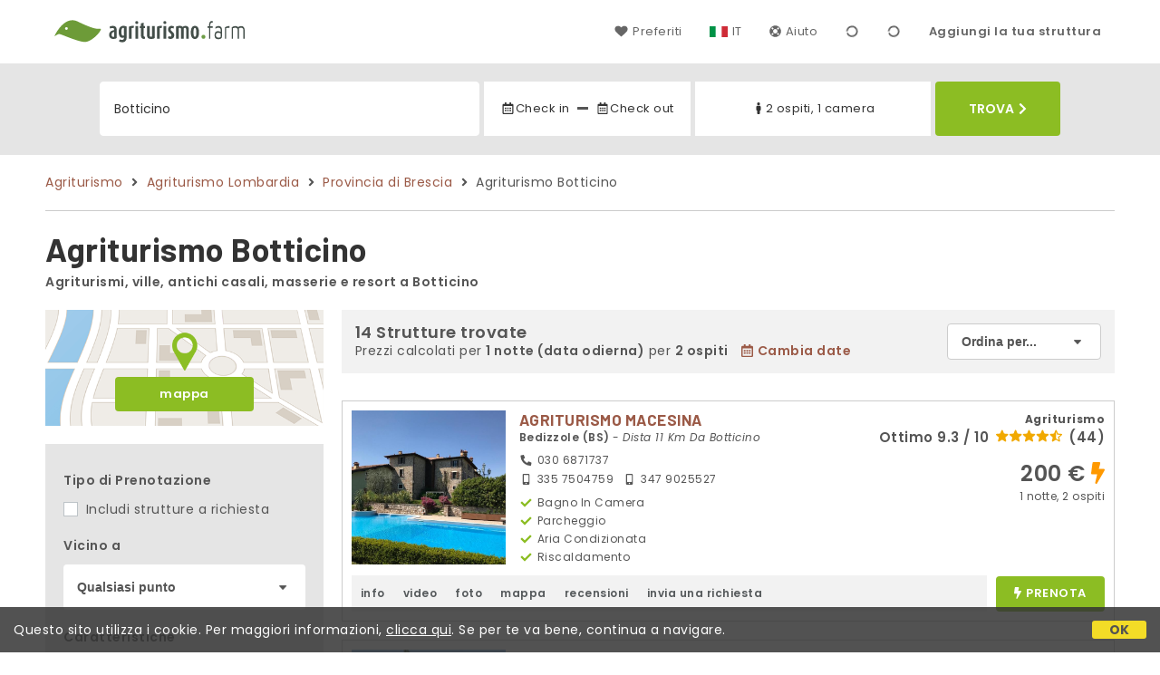

--- FILE ---
content_type: text/html;charset=UTF-8
request_url: https://www.agriturismo.farm/it/botticino
body_size: 172284
content:


<!doctype html><html lang="it"><!-- InstanceBegin template="/Templates/generica-desktop.dwt.cfm" codeOutsideHTMLIsLocked="false" -->

<head>
    <meta charset="windows-1252">
    <meta name="viewport" content="width=device-width, initial-scale=1.0">
    <!-- InstanceBeginEditable name="doctitle" -->
    <title>Agriturismo  Botticino (prezzi aggiornati per il 2026)</title>
    <!-- InstanceEndEditable -->
    
	
    <link rel="alternate" hreflang="it" href="https://www.agriturismo.farm/it/botticino">
    <link rel="alternate" hreflang="en" href="https://www.agriturismo.farm/en/botticino">
	<link rel="alternate" hreflang="fr" href="https://www.agriturismo.farm/fr/botticino">
	<link rel="alternate" hreflang="de" href="https://www.agriturismo.farm/de/botticino">
	<link rel="alternate" hreflang="es" href="https://www.agriturismo.farm/es/botticino">
    
    <link rel="canonical" href="https://www.agriturismo.farm/it/botticino"> 
	<meta name="description" content="Scopri gli Agriturismi a Botticino ai migliori prezzi! Soggiorni autentici con foto, mappe, recensioni e senza commissioni. Prenota la tua esperienza unica.">
	

	


    
    
    <link rel="preconnect" href="https://d117yjdt0789wg.cloudfront.net">
    <link rel="preconnect" href="https://fonts.googleapis.com">
    <link rel="preconnect" href="https://www.googletagmanager.com">
    <link rel="preconnect" href="https://connect.facebook.net">

    
    <script>
		
		var jsClass = document.getElementsByTagName('html')[0].className;
		if (jsClass == "") { 
			jsClass = "js"; 
		} else {
			jsClass += " js"; 
		}
		document.getElementsByTagName('html')[0].className = jsClass;
	</script>

    
    <script defer src="https://d117yjdt0789wg.cloudfront.net/CDN2/font-awesome/v5.0.7/js/fontawesome-all.min.js"></script>




    
	
    
            <link href="https://d117yjdt0789wg.cloudfront.net/CDN/grunt/base-desktop.min.css?rfh=bb33319" rel="stylesheet" type="text/css">
        




        
    
	
    <link href="https://d117yjdt0789wg.cloudfront.net/CDN2/global/style.global-v2-override-agit.min.css?rfh=bb33319" rel="stylesheet" type="text/css">


    


    

	<script>
        
        var varlinguaConfig = {
            lingua : "it",
            provenienza : "agit"
        };
    </script>
    
	<script>
        
        var vldConfig = {
            lingua : "it"
        };
    </script>
    
	
    
    
    

    <script>
        
        
        var lgnConfig = {
            idsito : "agit",
            lingua : "it",
            locale : "it_IT",
			classeColoreButton : "btn-verde-chiaro",
            initEmail : "",
            cookiePolicyOk : false,
            urlRedirect : "/",
            urlRegister : "/it/register/user",
            linkArGestore : true,				
            fbAppId : "917937991700404",
            appleLoginEnabled : true,
            appleClientId : 'it.studioscivoletto.agit-js',
			appleRedirectURI : "https://www.agriturismo.farm/login",
			appleNonce : "D3D453EE-E144-C2B9-C08B3A23F9446EC2",
			googleLoginEnabled : true,
            googleClientId : '987123741186-0vreoeemjjff8fapl2t2n2e7521glmij.apps.googleusercontent.com'
        };
    </script>    
    
    <script>
		var dpConf = {
			lingua : "it"
		};
	</script>

    
        	<script src="https://d117yjdt0789wg.cloudfront.net/CDN/grunt/base-desktop.min.js?rfh=bb33319"></script>
        
    <script src="https://d117yjdt0789wg.cloudfront.net/CDN/jquery-ui-1.12.1.custom/i18n/datepicker-it.min.js"></script>
    

	
	
		<script>
            $(document).ready(function(){
                cookiePolicy_barra();
            });
        </script>
     

        
        
        

        <script>
            
            
                var utConfig = {
                    lingua : "it",
                    applicationEnvironment : "production",
                    isHttps : true,
                    isMobile : false
                };
            
            
            
            var rrpConfig = {
                
                
                tipoRrp : "lista",
                provenienza : "agit",
                isFromApp : false,
                cookieId : "agit417884492232223092it", 
                arGestore : 0, 
                arPm : 0, 
                utmSource : "",
                utmRoomId : 0,
                utmRateId : "",
                refId : "",
                
                
                
                    
                    hasUserLogin : true, 
                    
                    initCerca : {
                        safeCheckIn : "", 
                        safeCheckOut : "", 
                        camere : 1,
                        adulti : 2,
                        bambini : 0,
                        etaBambini : "",
                        animali : 0,
                        numeroPersone : 2,
                        numeroNotti : 1
                    },
                    
                    initFormRichiesta : {
                        autoStart : false,
                        isModal : true
                    },
                
            };

        </script>

        
        
        

        
                <script src="https://d117yjdt0789wg.cloudfront.net/CDN/grunt/cdn3-utility.min.js?rfh=bb33319"></script>
            
                <script src="https://d117yjdt0789wg.cloudfront.net/CDN/grunt/cdn3-utility-country-info.min.js?rfh=bb33319"></script>
            
            <link href="https://d117yjdt0789wg.cloudfront.net/CDN/grunt/rrp4.min.css?rfh=bb33319" rel="stylesheet" type="text/css">
            <script src="https://d117yjdt0789wg.cloudfront.net/CDN/grunt/rrp4-language-it.min.js?rfh=bb33319"></script>
            <script src="https://d117yjdt0789wg.cloudfront.net/CDN/grunt/rrp4-general.min.js?rfh=bb33319"></script>
            
                
                <link rel="stylesheet" type="text/css" href="https://d117yjdt0789wg.cloudfront.net/CDN/grunt/rrp4-override-agit.min.css?rfh=bb33319">
                
            

            
            <script src="https://d117yjdt0789wg.cloudfront.net/CDN2/jquery.center-image-box/CIB.min.js?rfh=bb33319"></script>
                
            
            <script>
                var sswConfig = {
                    arrayListaSlideshow : [{"idDiv":"slideshow_bbit26765","foto":[{"width":1200.0,"height":900.0,"url":"https://dhqbz5vfue3y3.cloudfront.net/fotobbit/26765/4/z_20190811_054350340.jpg?rfh=1"},{"width":1200.0,"height":800.0,"url":"https://dhqbz5vfue3y3.cloudfront.net/fotobbit/26765/4/z_20231123_031728194_7961705.jpg?rfh=1"},{"width":1200.0,"height":803.0,"url":"https://dhqbz5vfue3y3.cloudfront.net/fotobbit/26765/4/z_20180421_114814799.jpg?rfh=1"},{"width":900.0,"height":1200.0,"url":"https://dhqbz5vfue3y3.cloudfront.net/fotobbit/26765/4/z_20220104_045855742.jpg?rfh=1"},{"width":1200.0,"height":800.0,"url":"https://dhqbz5vfue3y3.cloudfront.net/fotobbit/26765/4/z_20231123_031728302_9967378.jpg?rfh=1"},{"width":1200.0,"height":800.0,"url":"https://dhqbz5vfue3y3.cloudfront.net/fotobbit/26765/4/z_20231123_03172853_1816525.jpg?rfh=1"},{"width":1200.0,"height":800.0,"url":"https://dhqbz5vfue3y3.cloudfront.net/fotobbit/26765/4/z_20180421_114522692.jpg?rfh=2"},{"width":1200.0,"height":800.0,"url":"https://dhqbz5vfue3y3.cloudfront.net/fotobbit/26765/4/z_20180421_114016776.jpg?rfh=1"},{"width":1200.0,"height":900.0,"url":"https://dhqbz5vfue3y3.cloudfront.net/fotobbit/26765/4/z_20180421_113458601.jpg?rfh=1"},{"width":900.0,"height":1200.0,"url":"https://dhqbz5vfue3y3.cloudfront.net/fotobbit/26765/4/z_20180421_114228877.jpg?rfh=1"},{"width":900.0,"height":1200.0,"url":"https://dhqbz5vfue3y3.cloudfront.net/fotobbit/26765/4/z_20190811_05454311.jpg?rfh=1"},{"width":900.0,"height":1200.0,"url":"https://dhqbz5vfue3y3.cloudfront.net/fotobbit/26765/4/z_20190811_054655609.jpg?rfh=1"},{"width":900.0,"height":1200.0,"url":"https://dhqbz5vfue3y3.cloudfront.net/fotobbit/26765/4/z_20190811_05471866.jpg?rfh=2"},{"width":900.0,"height":1200.0,"url":"https://dhqbz5vfue3y3.cloudfront.net/fotobbit/26765/4/z_20190811_054745783.jpg?rfh=1"},{"width":1200.0,"height":664.0,"url":"https://dhqbz5vfue3y3.cloudfront.net/fotobbit/26765/4/z_20190811_05482967.jpg?rfh=2"},{"width":1200.0,"height":900.0,"url":"https://dhqbz5vfue3y3.cloudfront.net/fotobbit/26765/4/z_20190811_054905307.jpg?rfh=1"},{"width":900.0,"height":1200.0,"url":"https://dhqbz5vfue3y3.cloudfront.net/fotobbit/26765/4/z_20190811_055048518.jpg?rfh=1"},{"width":900.0,"height":1200.0,"url":"https://dhqbz5vfue3y3.cloudfront.net/fotobbit/26765/4/z_20190811_055148670.jpg?rfh=1"},{"width":1200.0,"height":800.0,"url":"https://dhqbz5vfue3y3.cloudfront.net/fotobbit/26765/4/z_20231123_031728396_7664277.jpg?rfh=1"},{"width":800.0,"height":1200.0,"url":"https://dhqbz5vfue3y3.cloudfront.net/fotobbit/26765/4/z_20231123_031728446_4410782.jpg?rfh=1"},{"width":1200.0,"height":798.0,"url":"https://dhqbz5vfue3y3.cloudfront.net/fotobbit/26765/4/z_20231123_031728537_6867748.jpg?rfh=1"},{"width":1200.0,"height":798.0,"url":"https://dhqbz5vfue3y3.cloudfront.net/fotobbit/26765/4/z_20231123_031728616_3770823.jpg?rfh=1"},{"width":1200.0,"height":900.0,"url":"https://dhqbz5vfue3y3.cloudfront.net/fotobbit/26765/4/z_20231123_031728726_3490711.jpg?rfh=1"},{"width":1200.0,"height":900.0,"url":"https://dhqbz5vfue3y3.cloudfront.net/fotobbit/26765/4/z_20231123_03172915_8084810.jpg?rfh=1"},{"width":1200.0,"height":798.0,"url":"https://dhqbz5vfue3y3.cloudfront.net/fotobbit/26765/4/z_20231123_03172916_1848800.jpg?rfh=1"},{"width":800.0,"height":1200.0,"url":"https://dhqbz5vfue3y3.cloudfront.net/fotobbit/26765/4/z_20231123_0317293_8806375.jpg?rfh=1"},{"width":1200.0,"height":900.0,"url":"https://dhqbz5vfue3y3.cloudfront.net/fotobbit/26765/4/z_20231123_031729135_3031495.jpg?rfh=1"}]},{"idDiv":"slideshow_bbit62044","foto":[{"width":1200.0,"height":900.0,"url":"https://dhqbz5vfue3y3.cloudfront.net/fotobbit/62044/4/z_20240205_083051896_3552082.jpg?rfh=2"},{"width":1200.0,"height":900.0,"url":"https://dhqbz5vfue3y3.cloudfront.net/fotobbit/62044/4/z_20240206_025514205_7627570.jpg?rfh=1"},{"width":1200.0,"height":900.0,"url":"https://dhqbz5vfue3y3.cloudfront.net/fotobbit/62044/4/z_20240206_025514211_6006382.jpg?rfh=1"},{"width":1200.0,"height":900.0,"url":"https://dhqbz5vfue3y3.cloudfront.net/fotobbit/62044/4/z_20240206_025514216_2687965.jpg?rfh=1"},{"width":1200.0,"height":900.0,"url":"https://dhqbz5vfue3y3.cloudfront.net/fotobbit/62044/4/z_20240206_025514216_8305404.jpg?rfh=1"},{"width":1200.0,"height":900.0,"url":"https://dhqbz5vfue3y3.cloudfront.net/fotobbit/62044/4/z_20240206_025514230_2896675.jpg?rfh=1"},{"width":1200.0,"height":900.0,"url":"https://dhqbz5vfue3y3.cloudfront.net/fotobbit/62044/4/z_20240206_025514279_4068677.jpg?rfh=1"},{"width":1200.0,"height":709.0,"url":"https://dhqbz5vfue3y3.cloudfront.net/fotobbit/62044/4/z_20240206_025514835_4123251.jpg?rfh=1"},{"width":1200.0,"height":797.0,"url":"https://dhqbz5vfue3y3.cloudfront.net/fotobbit/62044/4/z_20240206_025514840_3387149.jpg?rfh=1"},{"width":674.0,"height":1200.0,"url":"https://dhqbz5vfue3y3.cloudfront.net/fotobbit/62044/4/z_20240206_025514866_3400983.jpg?rfh=1"},{"width":1200.0,"height":900.0,"url":"https://dhqbz5vfue3y3.cloudfront.net/fotobbit/62044/4/z_20240206_025514976_6431030.jpg?rfh=1"},{"width":1200.0,"height":901.0,"url":"https://dhqbz5vfue3y3.cloudfront.net/fotobbit/62044/4/z_20240206_025514982_3750111.jpg?rfh=1"},{"width":1200.0,"height":750.0,"url":"https://dhqbz5vfue3y3.cloudfront.net/fotobbit/62044/4/z_20240206_025537550_9009663.jpg?rfh=1"},{"width":1200.0,"height":900.0,"url":"https://dhqbz5vfue3y3.cloudfront.net/fotobbit/62044/4/z_20240206_025547186_2215763.jpg?rfh=1"},{"width":900.0,"height":1200.0,"url":"https://dhqbz5vfue3y3.cloudfront.net/fotobbit/62044/4/z_20240206_025547234_7200216.jpg?rfh=1"},{"width":1200.0,"height":675.0,"url":"https://dhqbz5vfue3y3.cloudfront.net/fotobbit/62044/4/z_20240206_025547281_4622775.jpg?rfh=1"},{"width":1200.0,"height":900.0,"url":"https://dhqbz5vfue3y3.cloudfront.net/fotobbit/62044/4/z_20240206_025547310_8301001.jpg?rfh=1"},{"width":1200.0,"height":900.0,"url":"https://dhqbz5vfue3y3.cloudfront.net/fotobbit/62044/4/z_20240206_025547354_6873346.jpg?rfh=1"},{"width":1200.0,"height":675.0,"url":"https://dhqbz5vfue3y3.cloudfront.net/fotobbit/62044/4/z_20240206_025547382_0599835.jpg?rfh=1"},{"width":900.0,"height":1200.0,"url":"https://dhqbz5vfue3y3.cloudfront.net/fotobbit/62044/4/z_20240206_025547480_6983837.jpg?rfh=1"}]},{"idDiv":"slideshow_bbit32914","foto":[{"width":1200.0,"height":800.0,"url":"https://dhqbz5vfue3y3.cloudfront.net/fotobbit/32914/4/z_20241003_122514746_9858541.jpg?rfh=1"},{"width":1200.0,"height":800.0,"url":"https://dhqbz5vfue3y3.cloudfront.net/fotobbit/32914/4/z_20241003_122517896_2383575.jpg?rfh=1"},{"width":1200.0,"height":800.0,"url":"https://dhqbz5vfue3y3.cloudfront.net/fotobbit/32914/4/z_20241003_122517649_7744322.jpg?rfh=1"},{"width":1200.0,"height":810.0,"url":"https://dhqbz5vfue3y3.cloudfront.net/fotobbit/32914/4/z_20241003_122517660_5289161.jpg?rfh=1"},{"width":900.0,"height":1200.0,"url":"https://dhqbz5vfue3y3.cloudfront.net/fotobbit/32914/4/z_20241003_122517680_6175973.jpg?rfh=1"},{"width":1200.0,"height":800.0,"url":"https://dhqbz5vfue3y3.cloudfront.net/fotobbit/32914/4/z_20241003_122517550_2083498.jpg?rfh=1"},{"width":1200.0,"height":800.0,"url":"https://dhqbz5vfue3y3.cloudfront.net/fotobbit/32914/4/z_20241003_122517907_1929615.jpg?rfh=1"},{"width":1200.0,"height":800.0,"url":"https://dhqbz5vfue3y3.cloudfront.net/fotobbit/32914/4/z_20241003_122517911_8642618.jpg?rfh=1"},{"width":896.0,"height":1200.0,"url":"https://dhqbz5vfue3y3.cloudfront.net/fotobbit/32914/4/z_20241003_122517912_3845689.jpg?rfh=1"},{"width":1200.0,"height":800.0,"url":"https://dhqbz5vfue3y3.cloudfront.net/fotobbit/32914/4/z_20241003_122517677_6352225.jpg?rfh=1"},{"width":1200.0,"height":900.0,"url":"https://dhqbz5vfue3y3.cloudfront.net/fotobbit/32914/4/z_20241003_122517914_4378397.jpg?rfh=1"},{"width":1200.0,"height":800.0,"url":"https://dhqbz5vfue3y3.cloudfront.net/fotobbit/32914/4/z_20241003_122517945_6664963.jpg?rfh=1"},{"width":1200.0,"height":900.0,"url":"https://dhqbz5vfue3y3.cloudfront.net/fotobbit/32914/4/z_20241003_122518147_8752055.jpg?rfh=1"},{"width":1200.0,"height":900.0,"url":"https://dhqbz5vfue3y3.cloudfront.net/fotobbit/32914/4/z_20241003_122518591_9712397.jpg?rfh=1"},{"width":900.0,"height":1200.0,"url":"https://dhqbz5vfue3y3.cloudfront.net/fotobbit/32914/4/z_20241003_12251880_1627706.jpg?rfh=1"},{"width":900.0,"height":1200.0,"url":"https://dhqbz5vfue3y3.cloudfront.net/fotobbit/32914/4/z_20241003_12251897_1976147.jpg?rfh=1"},{"width":1200.0,"height":900.0,"url":"https://dhqbz5vfue3y3.cloudfront.net/fotobbit/32914/4/z_20241003_12251916_4499883.jpg?rfh=1"},{"width":1200.0,"height":900.0,"url":"https://dhqbz5vfue3y3.cloudfront.net/fotobbit/32914/4/z_20241003_122519435_8406563.jpg?rfh=1"},{"width":1200.0,"height":800.0,"url":"https://dhqbz5vfue3y3.cloudfront.net/fotobbit/32914/4/z_20241003_122601861_0547202.jpg?rfh=1"}]},{"idDiv":"slideshow_bbit26668","foto":[{"width":1200.0,"height":674.0,"url":"https://dhqbz5vfue3y3.cloudfront.net/fotobbit/26668/4/z_20250118_112839582_4653730.jpg?rfh=1"},{"width":1200.0,"height":800.0,"url":"https://dhqbz5vfue3y3.cloudfront.net/fotobbit/26668/4/z_20250118_113148562_1394678.jpg?rfh=1"},{"width":1200.0,"height":800.0,"url":"https://dhqbz5vfue3y3.cloudfront.net/fotobbit/26668/4/z_20250118_113203728_9625064.jpg?rfh=1"},{"width":1200.0,"height":800.0,"url":"https://dhqbz5vfue3y3.cloudfront.net/fotobbit/26668/4/z_20250118_113223960_7457864.jpg?rfh=1"},{"width":1200.0,"height":800.0,"url":"https://dhqbz5vfue3y3.cloudfront.net/fotobbit/26668/4/z_20250118_113413250_7983611.jpg?rfh=1"},{"width":1200.0,"height":800.0,"url":"https://dhqbz5vfue3y3.cloudfront.net/fotobbit/26668/4/z_20250118_113429236_6123575.jpg?rfh=1"},{"width":800.0,"height":1200.0,"url":"https://dhqbz5vfue3y3.cloudfront.net/fotobbit/26668/4/z_20250118_113441866_3930284.jpg?rfh=1"},{"width":1200.0,"height":800.0,"url":"https://dhqbz5vfue3y3.cloudfront.net/fotobbit/26668/4/z_20250118_113502240_5357610.jpg?rfh=1"},{"width":1200.0,"height":800.0,"url":"https://dhqbz5vfue3y3.cloudfront.net/fotobbit/26668/4/z_20250118_113524366_3686061.jpg?rfh=1"},{"width":1200.0,"height":800.0,"url":"https://dhqbz5vfue3y3.cloudfront.net/fotobbit/26668/4/z_20250118_1137025_3253538.jpg?rfh=1"},{"width":1200.0,"height":800.0,"url":"https://dhqbz5vfue3y3.cloudfront.net/fotobbit/26668/4/z_20250118_113716595_1288706.jpg?rfh=1"},{"width":1200.0,"height":800.0,"url":"https://dhqbz5vfue3y3.cloudfront.net/fotobbit/26668/4/z_20250118_113729454_9292767.jpg?rfh=1"},{"width":1200.0,"height":800.0,"url":"https://dhqbz5vfue3y3.cloudfront.net/fotobbit/26668/4/z_20250118_113744983_6617706.jpg?rfh=1"},{"width":1200.0,"height":800.0,"url":"https://dhqbz5vfue3y3.cloudfront.net/fotobbit/26668/4/z_20250118_113803373_8624569.jpg?rfh=1"},{"width":1200.0,"height":800.0,"url":"https://dhqbz5vfue3y3.cloudfront.net/fotobbit/26668/4/z_20250118_113831839_5152642.jpg?rfh=1"},{"width":1200.0,"height":800.0,"url":"https://dhqbz5vfue3y3.cloudfront.net/fotobbit/26668/4/z_20250118_113909204_7370106.jpg?rfh=1"},{"width":1200.0,"height":800.0,"url":"https://dhqbz5vfue3y3.cloudfront.net/fotobbit/26668/4/z_20250118_113924597_3533724.jpg?rfh=1"},{"width":1200.0,"height":800.0,"url":"https://dhqbz5vfue3y3.cloudfront.net/fotobbit/26668/4/z_20250118_113937940_9223934.jpg?rfh=1"},{"width":1200.0,"height":800.0,"url":"https://dhqbz5vfue3y3.cloudfront.net/fotobbit/26668/4/z_20250118_113952280_9383912.jpg?rfh=1"},{"width":1200.0,"height":800.0,"url":"https://dhqbz5vfue3y3.cloudfront.net/fotobbit/26668/4/z_20250118_114013687_2954218.jpg?rfh=1"},{"width":1200.0,"height":800.0,"url":"https://dhqbz5vfue3y3.cloudfront.net/fotobbit/26668/4/z_20250118_114023383_4486668.jpg?rfh=1"},{"width":1200.0,"height":800.0,"url":"https://dhqbz5vfue3y3.cloudfront.net/fotobbit/26668/4/z_20250118_114034244_5276057.jpg?rfh=1"},{"width":1200.0,"height":800.0,"url":"https://dhqbz5vfue3y3.cloudfront.net/fotobbit/26668/4/z_20250118_114045498_6801821.jpg?rfh=1"},{"width":1200.0,"height":800.0,"url":"https://dhqbz5vfue3y3.cloudfront.net/fotobbit/26668/4/z_20250118_114058728_1421526.jpg?rfh=1"},{"width":1200.0,"height":800.0,"url":"https://dhqbz5vfue3y3.cloudfront.net/fotobbit/26668/4/z_20250118_114122956_1906291.jpg?rfh=1"},{"width":1200.0,"height":800.0,"url":"https://dhqbz5vfue3y3.cloudfront.net/fotobbit/26668/4/z_20250118_114138552_4979583.jpg?rfh=1"}]},{"idDiv":"slideshow_bbit11897","foto":[{"width":1200.0,"height":900.0,"url":"https://dhqbz5vfue3y3.cloudfront.net/fotobbit/11897/4/z_20210826_051449617.jpg?rfh=1"},{"width":1200.0,"height":900.0,"url":"https://dhqbz5vfue3y3.cloudfront.net/fotobbit/11897/4/z_20210826_051444945.jpg?rfh=1"},{"width":1200.0,"height":675.0,"url":"https://dhqbz5vfue3y3.cloudfront.net/fotobbit/11897/4/z_20210826_051420979.jpg?rfh=1"},{"width":1200.0,"height":675.0,"url":"https://dhqbz5vfue3y3.cloudfront.net/fotobbit/11897/4/z_20210826_051349639.jpg?rfh=1"},{"width":900.0,"height":1200.0,"url":"https://dhqbz5vfue3y3.cloudfront.net/fotobbit/11897/4/z_20210826_05144078.jpg?rfh=1"},{"width":1200.0,"height":900.0,"url":"https://dhqbz5vfue3y3.cloudfront.net/fotobbit/11897/4/z_20210826_051403397.jpg?rfh=1"},{"width":1200.0,"height":675.0,"url":"https://dhqbz5vfue3y3.cloudfront.net/fotobbit/11897/4/z_20210826_051417499.jpg?rfh=1"},{"width":900.0,"height":1200.0,"url":"https://dhqbz5vfue3y3.cloudfront.net/fotobbit/11897/4/z_20210826_051407917.jpg?rfh=1"},{"width":899.0,"height":1200.0,"url":"https://dhqbz5vfue3y3.cloudfront.net/fotobbit/11897/4/z_20210826_051411632.jpg?rfh=1"},{"width":1200.0,"height":675.0,"url":"https://dhqbz5vfue3y3.cloudfront.net/fotobbit/11897/4/z_20210826_051417995.jpg?rfh=1"},{"width":900.0,"height":1200.0,"url":"https://dhqbz5vfue3y3.cloudfront.net/fotobbit/11897/4/z_20210826_051420977.jpg?rfh=1"},{"width":900.0,"height":1200.0,"url":"https://dhqbz5vfue3y3.cloudfront.net/fotobbit/11897/4/z_20210826_051420985.jpg?rfh=1"},{"width":900.0,"height":1200.0,"url":"https://dhqbz5vfue3y3.cloudfront.net/fotobbit/11897/4/z_20210826_051426417.jpg?rfh=1"},{"width":1200.0,"height":675.0,"url":"https://dhqbz5vfue3y3.cloudfront.net/fotobbit/11897/4/z_20210826_051435443.jpg?rfh=1"},{"width":1200.0,"height":859.0,"url":"https://dhqbz5vfue3y3.cloudfront.net/fotobbit/11897/4/z_20210826_051435607.jpg?rfh=1"},{"width":899.0,"height":1200.0,"url":"https://dhqbz5vfue3y3.cloudfront.net/fotobbit/11897/4/z_20210826_051440983.jpg?rfh=1"},{"width":1200.0,"height":900.0,"url":"https://dhqbz5vfue3y3.cloudfront.net/fotobbit/11897/4/z_20210826_051441159.jpg?rfh=1"},{"width":1200.0,"height":675.0,"url":"https://dhqbz5vfue3y3.cloudfront.net/fotobbit/11897/4/z_20210826_051445714.jpg?rfh=1"},{"width":1200.0,"height":899.0,"url":"https://dhqbz5vfue3y3.cloudfront.net/fotobbit/11897/4/z_20210826_051445776.jpg?rfh=1"},{"width":900.0,"height":1200.0,"url":"https://dhqbz5vfue3y3.cloudfront.net/fotobbit/11897/4/z_20210826_051447423.jpg?rfh=1"},{"width":1200.0,"height":675.0,"url":"https://dhqbz5vfue3y3.cloudfront.net/fotobbit/11897/4/z_20210826_051448289.jpg?rfh=1"},{"width":1200.0,"height":900.0,"url":"https://dhqbz5vfue3y3.cloudfront.net/fotobbit/11897/4/z_20210826_051449522.jpg?rfh=1"},{"width":900.0,"height":1200.0,"url":"https://dhqbz5vfue3y3.cloudfront.net/fotobbit/11897/4/z_20210826_051450523.jpg?rfh=1"},{"width":900.0,"height":1200.0,"url":"https://dhqbz5vfue3y3.cloudfront.net/fotobbit/11897/4/z_20210826_051451942.jpg?rfh=1"},{"width":1200.0,"height":676.0,"url":"https://dhqbz5vfue3y3.cloudfront.net/fotobbit/11897/4/z_20231110_082033616_6668632.jpg?rfh=1"},{"width":676.0,"height":1200.0,"url":"https://dhqbz5vfue3y3.cloudfront.net/fotobbit/11897/4/z_20240330_100801455_8194608.jpg?rfh=1"}]},{"idDiv":"slideshow_bbit37465","foto":[{"width":1200.0,"height":748.0,"url":"https://dhqbz5vfue3y3.cloudfront.net/fotobbit/37465/4/z_20231011_011858106_6506751.jpg?rfh=1"},{"width":1200.0,"height":800.0,"url":"https://dhqbz5vfue3y3.cloudfront.net/fotobbit/37465/4/z_20231011_011857919_8120115.jpg?rfh=1"},{"width":1200.0,"height":789.0,"url":"https://dhqbz5vfue3y3.cloudfront.net/fotobbit/37465/4/z_20231011_011846289_5189164.jpg?rfh=1"},{"width":1200.0,"height":800.0,"url":"https://dhqbz5vfue3y3.cloudfront.net/fotobbit/37465/4/z_20240318_100722993_1335380.jpg?rfh=1"},{"width":1200.0,"height":800.0,"url":"https://dhqbz5vfue3y3.cloudfront.net/fotobbit/37465/4/z_20231011_011846271_4533098.jpg?rfh=1"},{"width":1200.0,"height":837.0,"url":"https://dhqbz5vfue3y3.cloudfront.net/fotobbit/37465/4/z_20231011_011846202_5819030.jpg?rfh=1"},{"width":1200.0,"height":861.0,"url":"https://dhqbz5vfue3y3.cloudfront.net/fotobbit/37465/4/z_20231011_011857994_5120120.jpg?rfh=1"},{"width":1200.0,"height":900.0,"url":"https://dhqbz5vfue3y3.cloudfront.net/fotobbit/37465/4/z_20231011_011858204_1759855.jpg?rfh=1"},{"width":1200.0,"height":900.0,"url":"https://dhqbz5vfue3y3.cloudfront.net/fotobbit/37465/4/z_20231011_011858282_6408546.jpg?rfh=1"},{"width":1200.0,"height":900.0,"url":"https://dhqbz5vfue3y3.cloudfront.net/fotobbit/37465/4/z_20231011_011858294_1654967.jpg?rfh=1"},{"width":1200.0,"height":1200.0,"url":"https://dhqbz5vfue3y3.cloudfront.net/fotobbit/37465/4/z_20231011_011858339_2586234.jpg?rfh=1"},{"width":1200.0,"height":900.0,"url":"https://dhqbz5vfue3y3.cloudfront.net/fotobbit/37465/4/z_20231011_011858369_1963818.jpg?rfh=1"},{"width":1200.0,"height":1069.0,"url":"https://dhqbz5vfue3y3.cloudfront.net/fotobbit/37465/4/z_20231011_011858378_0163157.jpg?rfh=1"},{"width":1200.0,"height":900.0,"url":"https://dhqbz5vfue3y3.cloudfront.net/fotobbit/37465/4/z_20240318_100345310_8925318.jpg?rfh=1"},{"width":1200.0,"height":900.0,"url":"https://dhqbz5vfue3y3.cloudfront.net/fotobbit/37465/4/z_20240318_100345430_5584513.jpg?rfh=1"},{"width":900.0,"height":1200.0,"url":"https://dhqbz5vfue3y3.cloudfront.net/fotobbit/37465/4/z_20240318_100345305_3573665.jpg?rfh=1"},{"width":900.0,"height":1200.0,"url":"https://dhqbz5vfue3y3.cloudfront.net/fotobbit/37465/4/z_20240318_100345453_2676169.jpg?rfh=1"},{"width":1200.0,"height":1200.0,"url":"https://dhqbz5vfue3y3.cloudfront.net/fotobbit/37465/4/z_20240318_100721858_8811149.jpg?rfh=1"},{"width":900.0,"height":1200.0,"url":"https://dhqbz5vfue3y3.cloudfront.net/fotobbit/37465/4/z_20240318_1007222_5790165.jpg?rfh=1"},{"width":1200.0,"height":900.0,"url":"https://dhqbz5vfue3y3.cloudfront.net/fotobbit/37465/4/z_20250120_021052346_5585827.jpg?rfh=1"},{"width":1200.0,"height":900.0,"url":"https://dhqbz5vfue3y3.cloudfront.net/fotobbit/37465/4/z_20250120_021053713_0506754.jpg?rfh=1"},{"width":1200.0,"height":675.0,"url":"https://dhqbz5vfue3y3.cloudfront.net/fotobbit/37465/4/z_20250120_021054474_7579074.jpg?rfh=1"},{"width":1200.0,"height":675.0,"url":"https://dhqbz5vfue3y3.cloudfront.net/fotobbit/37465/4/z_20250120_021054529_6834371.jpg?rfh=1"}]},{"idDiv":"slideshow_bbit36692","foto":[{"width":1200.0,"height":900.0,"url":"https://dhqbz5vfue3y3.cloudfront.net/fotobbit/36692/4/z_20230614_112837130_4995857.jpg?rfh=1"},{"width":1200.0,"height":799.0,"url":"https://dhqbz5vfue3y3.cloudfront.net/fotobbit/36692/4/z_20230614_112835355_2126302.jpg?rfh=1"},{"width":900.0,"height":1200.0,"url":"https://dhqbz5vfue3y3.cloudfront.net/fotobbit/36692/4/z_20230614_112835346_9883889.jpg?rfh=1"},{"width":1200.0,"height":799.0,"url":"https://dhqbz5vfue3y3.cloudfront.net/fotobbit/36692/4/z_20230614_112835347_1628365.jpg?rfh=1"},{"width":799.0,"height":1200.0,"url":"https://dhqbz5vfue3y3.cloudfront.net/fotobbit/36692/4/z_20230614_112835354_2312062.jpg?rfh=1"},{"width":720.0,"height":960.0,"url":"https://dhqbz5vfue3y3.cloudfront.net/fotobbit/36692/4/z_20230614_112835355_6231220.jpg?rfh=1"},{"width":1200.0,"height":799.0,"url":"https://dhqbz5vfue3y3.cloudfront.net/fotobbit/36692/4/z_20230614_112835361_2630122.jpg?rfh=1"},{"width":1200.0,"height":900.0,"url":"https://dhqbz5vfue3y3.cloudfront.net/fotobbit/36692/4/z_20230614_112835379_0733768.jpg?rfh=1"},{"width":1200.0,"height":799.0,"url":"https://dhqbz5vfue3y3.cloudfront.net/fotobbit/36692/4/z_20230614_112837338_7324755.jpg?rfh=1"},{"width":1200.0,"height":800.0,"url":"https://dhqbz5vfue3y3.cloudfront.net/fotobbit/36692/4/z_20230614_112837533_4277750.jpg?rfh=1"},{"width":1200.0,"height":900.0,"url":"https://dhqbz5vfue3y3.cloudfront.net/fotobbit/36692/4/z_20230614_112837796_8092981.jpg?rfh=1"},{"width":900.0,"height":1200.0,"url":"https://dhqbz5vfue3y3.cloudfront.net/fotobbit/36692/4/z_20230614_112837963_1135320.jpg?rfh=1"},{"width":900.0,"height":1200.0,"url":"https://dhqbz5vfue3y3.cloudfront.net/fotobbit/36692/4/z_20230614_112837985_1325130.jpg?rfh=1"},{"width":900.0,"height":1200.0,"url":"https://dhqbz5vfue3y3.cloudfront.net/fotobbit/36692/4/z_20230614_112838218_8723568.jpg?rfh=1"},{"width":1200.0,"height":900.0,"url":"https://dhqbz5vfue3y3.cloudfront.net/fotobbit/36692/4/z_20230614_112838544_0101142.jpg?rfh=1"},{"width":1200.0,"height":900.0,"url":"https://dhqbz5vfue3y3.cloudfront.net/fotobbit/36692/4/z_20230614_112838775_5590786.jpg?rfh=1"},{"width":1200.0,"height":900.0,"url":"https://dhqbz5vfue3y3.cloudfront.net/fotobbit/36692/4/z_20230614_112838878_2287337.jpg?rfh=1"}]},{"idDiv":"slideshow_bbit30480","foto":[{"width":1500.0,"height":2000.0,"url":"https://dhqbz5vfue3y3.cloudfront.net/fotobbit/30480/4/z_20230530_014951938_1517981.jpg?rfh=2"},{"width":640.0,"height":1136.0,"url":"https://dhqbz5vfue3y3.cloudfront.net/fotobbit/30480/4/z_20230530_014952141_1834682.jpg?rfh=3"},{"width":900.0,"height":1200.0,"url":"https://dhqbz5vfue3y3.cloudfront.net/fotobbit/30480/4/z_20230530_014952185_6175468.jpg?rfh=2"},{"width":900.0,"height":1200.0,"url":"https://dhqbz5vfue3y3.cloudfront.net/fotobbit/30480/4/z_20230530_01495266_7798891.jpg?rfh=2"},{"width":900.0,"height":1200.0,"url":"https://dhqbz5vfue3y3.cloudfront.net/fotobbit/30480/4/z_20230605_042828985_1831546.jpg?rfh=2"},{"width":900.0,"height":1200.0,"url":"https://dhqbz5vfue3y3.cloudfront.net/fotobbit/30480/4/z_20230605_042847610_8859731.jpg?rfh=3"},{"width":900.0,"height":1200.0,"url":"https://dhqbz5vfue3y3.cloudfront.net/fotobbit/30480/4/z_20230605_042911236_7983852.jpg?rfh=1"},{"width":900.0,"height":1200.0,"url":"https://dhqbz5vfue3y3.cloudfront.net/fotobbit/30480/4/z_20230605_042924858_4716292.jpg?rfh=1"},{"width":540.0,"height":1200.0,"url":"https://dhqbz5vfue3y3.cloudfront.net/fotobbit/30480/4/z_20230611_063201871_9080723.jpg?rfh=1"},{"width":540.0,"height":1200.0,"url":"https://dhqbz5vfue3y3.cloudfront.net/fotobbit/30480/4/z_20230611_063220212_3434249.jpg?rfh=1"},{"width":899.0,"height":1200.0,"url":"https://dhqbz5vfue3y3.cloudfront.net/fotobbit/30480/4/z_20241107_085159755_4552208.jpg?rfh=1"},{"width":1500.0,"height":2000.0,"url":"https://dhqbz5vfue3y3.cloudfront.net/fotobbit/30480/4/z_20250319_030418314_5396915.jpg?rfh=1"},{"width":1500.0,"height":2000.0,"url":"https://dhqbz5vfue3y3.cloudfront.net/fotobbit/30480/4/z_20250319_03043761_5140332.jpg?rfh=1"},{"width":1500.0,"height":2000.0,"url":"https://dhqbz5vfue3y3.cloudfront.net/fotobbit/30480/4/z_20250319_030849613_4804717.jpg?rfh=1"},{"width":1500.0,"height":2000.0,"url":"https://dhqbz5vfue3y3.cloudfront.net/fotobbit/30480/4/z_20250319_031354717_7886385.jpg?rfh=1"},{"width":1500.0,"height":2000.0,"url":"https://dhqbz5vfue3y3.cloudfront.net/fotobbit/30480/4/z_20250321_090518835_2227336.jpg?rfh=1"},{"width":1500.0,"height":2000.0,"url":"https://dhqbz5vfue3y3.cloudfront.net/fotobbit/30480/4/z_20250321_091120371_4198278.jpg?rfh=1"},{"width":1500.0,"height":2000.0,"url":"https://dhqbz5vfue3y3.cloudfront.net/fotobbit/30480/4/z_20250515_114624159_5901716.jpg?rfh=1"},{"width":1500.0,"height":2000.0,"url":"https://dhqbz5vfue3y3.cloudfront.net/fotobbit/30480/4/z_20250515_114644456_9960354.jpg?rfh=1"},{"width":1500.0,"height":2000.0,"url":"https://dhqbz5vfue3y3.cloudfront.net/fotobbit/30480/4/z_20250515_114657841_4720302.jpg?rfh=1"},{"width":2000.0,"height":1123.0,"url":"https://dhqbz5vfue3y3.cloudfront.net/fotobbit/30480/4/z_20251007_032157685_0395199.jpg?rfh=1"}]},{"idDiv":"slideshow_bbit58364","foto":[{"width":1200.0,"height":799.0,"url":"https://dhqbz5vfue3y3.cloudfront.net/fotobbit/58364/4/z_20221124_111218433_779692.jpg?rfh=1"},{"width":799.0,"height":1200.0,"url":"https://dhqbz5vfue3y3.cloudfront.net/fotobbit/58364/4/z_20221124_111218479_801460.jpg?rfh=1"},{"width":1200.0,"height":799.0,"url":"https://dhqbz5vfue3y3.cloudfront.net/fotobbit/58364/4/z_20221124_111218548_791785.jpg?rfh=1"},{"width":1200.0,"height":799.0,"url":"https://dhqbz5vfue3y3.cloudfront.net/fotobbit/58364/4/z_20221124_111218735_732393.jpg?rfh=1"},{"width":1200.0,"height":900.0,"url":"https://dhqbz5vfue3y3.cloudfront.net/fotobbit/58364/4/z_20221124_111218860_724779.jpg?rfh=1"},{"width":1200.0,"height":900.0,"url":"https://dhqbz5vfue3y3.cloudfront.net/fotobbit/58364/4/z_20221125_093355401_622839.jpg?rfh=1"},{"width":1024.0,"height":768.0,"url":"https://dhqbz5vfue3y3.cloudfront.net/fotobbit/58364/4/z_20221125_093447484_974412.jpg?rfh=1"},{"width":1024.0,"height":683.0,"url":"https://dhqbz5vfue3y3.cloudfront.net/fotobbit/58364/4/z_20221125_093519505_529430.jpg?rfh=1"}]},{"idDiv":"slideshow_bbit66129","foto":[{"width":2000.0,"height":1335.0,"url":"https://dhqbz5vfue3y3.cloudfront.net/fotobbit/66129/4/z_20250313_094814793_1776284.jpg?rfh=1"},{"width":2000.0,"height":1335.0,"url":"https://dhqbz5vfue3y3.cloudfront.net/fotobbit/66129/4/z_20250313_094257750_7469613.jpg?rfh=1"},{"width":2000.0,"height":1335.0,"url":"https://dhqbz5vfue3y3.cloudfront.net/fotobbit/66129/4/z_20250313_09434063_6765188.jpg?rfh=1"},{"width":2000.0,"height":1335.0,"url":"https://dhqbz5vfue3y3.cloudfront.net/fotobbit/66129/4/z_20250313_094436669_9524925.jpg?rfh=1"},{"width":2000.0,"height":1335.0,"url":"https://dhqbz5vfue3y3.cloudfront.net/fotobbit/66129/4/z_20250313_095316446_2837911.jpg?rfh=1"},{"width":2000.0,"height":1335.0,"url":"https://dhqbz5vfue3y3.cloudfront.net/fotobbit/66129/4/z_20250313_094731332_4830822.jpg?rfh=1"},{"width":2000.0,"height":1335.0,"url":"https://dhqbz5vfue3y3.cloudfront.net/fotobbit/66129/4/z_20250313_095219747_4708581.jpg?rfh=1"},{"width":2000.0,"height":1335.0,"url":"https://dhqbz5vfue3y3.cloudfront.net/fotobbit/66129/4/z_20250313_095629314_5995580.jpg?rfh=1"},{"width":2000.0,"height":1335.0,"url":"https://dhqbz5vfue3y3.cloudfront.net/fotobbit/66129/4/z_20250313_100909365_3224070.jpg?rfh=1"},{"width":2000.0,"height":1335.0,"url":"https://dhqbz5vfue3y3.cloudfront.net/fotobbit/66129/4/z_20250313_101214386_4086603.jpg?rfh=1"},{"width":2000.0,"height":1335.0,"url":"https://dhqbz5vfue3y3.cloudfront.net/fotobbit/66129/4/z_20250313_094921573_3127092.jpg?rfh=1"},{"width":2000.0,"height":1125.0,"url":"https://dhqbz5vfue3y3.cloudfront.net/fotobbit/66129/4/z_20250313_100620441_6002360.jpg?rfh=1"}]},{"idDiv":"slideshow_bbit24066","foto":[{"width":1200.0,"height":674.0,"url":"https://dhqbz5vfue3y3.cloudfront.net/fotobbit/24066/4/z_20231005_035051294_9620936.jpg?rfh=1"},{"width":1200.0,"height":799.0,"url":"https://dhqbz5vfue3y3.cloudfront.net/fotobbit/24066/4/z_20231005_035051322_0293669.jpg?rfh=1"},{"width":1200.0,"height":799.0,"url":"https://dhqbz5vfue3y3.cloudfront.net/fotobbit/24066/4/z_20231005_035049825_9895394.jpg?rfh=1"},{"width":1200.0,"height":799.0,"url":"https://dhqbz5vfue3y3.cloudfront.net/fotobbit/24066/4/z_20231005_035049967_7100373.jpg?rfh=1"},{"width":1200.0,"height":800.0,"url":"https://dhqbz5vfue3y3.cloudfront.net/fotobbit/24066/4/z_20231005_035046697_0659388.jpg?rfh=1"},{"width":1200.0,"height":800.0,"url":"https://dhqbz5vfue3y3.cloudfront.net/fotobbit/24066/4/z_20231005_035048948_7753140.jpg?rfh=1"},{"width":1200.0,"height":807.0,"url":"https://dhqbz5vfue3y3.cloudfront.net/fotobbit/24066/4/z_20231005_035048953_4644372.jpg?rfh=1"},{"width":1200.0,"height":800.0,"url":"https://dhqbz5vfue3y3.cloudfront.net/fotobbit/24066/4/z_20231005_035050394_8219141.jpg?rfh=1"},{"width":1200.0,"height":800.0,"url":"https://dhqbz5vfue3y3.cloudfront.net/fotobbit/24066/4/z_20231005_035050520_3887226.jpg?rfh=1"},{"width":1200.0,"height":800.0,"url":"https://dhqbz5vfue3y3.cloudfront.net/fotobbit/24066/4/z_20231005_035050542_6939351.jpg?rfh=1"},{"width":1200.0,"height":799.0,"url":"https://dhqbz5vfue3y3.cloudfront.net/fotobbit/24066/4/z_20231005_035050562_4013478.jpg?rfh=1"},{"width":1200.0,"height":799.0,"url":"https://dhqbz5vfue3y3.cloudfront.net/fotobbit/24066/4/z_20231005_035050846_7425411.jpg?rfh=1"},{"width":1200.0,"height":799.0,"url":"https://dhqbz5vfue3y3.cloudfront.net/fotobbit/24066/4/z_20231005_035050848_8858089.jpg?rfh=1"},{"width":1200.0,"height":799.0,"url":"https://dhqbz5vfue3y3.cloudfront.net/fotobbit/24066/4/z_20231005_035050952_1587352.jpg?rfh=1"},{"width":1200.0,"height":799.0,"url":"https://dhqbz5vfue3y3.cloudfront.net/fotobbit/24066/4/z_20231005_035050956_9839832.jpg?rfh=1"},{"width":1200.0,"height":800.0,"url":"https://dhqbz5vfue3y3.cloudfront.net/fotobbit/24066/4/z_20231005_035050958_5006704.jpg?rfh=1"},{"width":1200.0,"height":799.0,"url":"https://dhqbz5vfue3y3.cloudfront.net/fotobbit/24066/4/z_20231005_035051217_1490033.jpg?rfh=1"},{"width":1200.0,"height":800.0,"url":"https://dhqbz5vfue3y3.cloudfront.net/fotobbit/24066/4/z_20231005_035051236_9185588.jpg?rfh=1"},{"width":1200.0,"height":799.0,"url":"https://dhqbz5vfue3y3.cloudfront.net/fotobbit/24066/4/z_20231005_035051321_3222452.jpg?rfh=1"},{"width":1200.0,"height":799.0,"url":"https://dhqbz5vfue3y3.cloudfront.net/fotobbit/24066/4/z_20231005_035051335_3377388.jpg?rfh=1"},{"width":1200.0,"height":799.0,"url":"https://dhqbz5vfue3y3.cloudfront.net/fotobbit/24066/4/z_20231005_035048504_3010227.jpg?rfh=1"},{"width":1200.0,"height":800.0,"url":"https://dhqbz5vfue3y3.cloudfront.net/fotobbit/24066/4/z_20231005_035043193_3196725.jpg?rfh=1"}]},{"idDiv":"slideshow_bbit69231","foto":[{"width":1600.0,"height":900.0,"url":"https://dhqbz5vfue3y3.cloudfront.net/fotobbit/69231/4/z_20260114_081833746_3576491.jpg?rfh=1"},{"width":1200.0,"height":1600.0,"url":"https://dhqbz5vfue3y3.cloudfront.net/fotobbit/69231/4/z_20260114_081833999_7396585.jpg?rfh=1"},{"width":2000.0,"height":1500.0,"url":"https://dhqbz5vfue3y3.cloudfront.net/fotobbit/69231/4/z_20260114_081834478_6275250.jpg?rfh=1"},{"width":2000.0,"height":1500.0,"url":"https://dhqbz5vfue3y3.cloudfront.net/fotobbit/69231/4/z_20260114_081834500_3349754.jpg?rfh=1"},{"width":1500.0,"height":2000.0,"url":"https://dhqbz5vfue3y3.cloudfront.net/fotobbit/69231/4/z_20260114_081834819_2067196.jpg?rfh=1"},{"width":1500.0,"height":2000.0,"url":"https://dhqbz5vfue3y3.cloudfront.net/fotobbit/69231/4/z_20260114_081834848_9200594.jpg?rfh=1"}]},{"idDiv":"slideshow_bbit50929","foto":[{"width":900.0,"height":1200.0,"url":"https://dhqbz5vfue3y3.cloudfront.net/fotobbit/50929/4/z_20211203_061315876.jpg?rfh=1"},{"width":1200.0,"height":900.0,"url":"https://dhqbz5vfue3y3.cloudfront.net/fotobbit/50929/4/z_20211203_061543913.jpg?rfh=1"},{"width":900.0,"height":1200.0,"url":"https://dhqbz5vfue3y3.cloudfront.net/fotobbit/50929/4/z_20211203_06154465.jpg?rfh=1"},{"width":900.0,"height":1200.0,"url":"https://dhqbz5vfue3y3.cloudfront.net/fotobbit/50929/4/z_20211203_061544786.jpg?rfh=1"},{"width":1200.0,"height":900.0,"url":"https://dhqbz5vfue3y3.cloudfront.net/fotobbit/50929/4/z_20211203_061546258.jpg?rfh=1"},{"width":900.0,"height":1200.0,"url":"https://dhqbz5vfue3y3.cloudfront.net/fotobbit/50929/4/z_20211203_061547379.jpg?rfh=1"},{"width":900.0,"height":1200.0,"url":"https://dhqbz5vfue3y3.cloudfront.net/fotobbit/50929/4/z_20211203_061547629.jpg?rfh=1"},{"width":900.0,"height":1200.0,"url":"https://dhqbz5vfue3y3.cloudfront.net/fotobbit/50929/4/z_20211203_061547659.jpg?rfh=1"},{"width":720.0,"height":1200.0,"url":"https://dhqbz5vfue3y3.cloudfront.net/fotobbit/50929/4/z_20211203_061547791.jpg?rfh=1"},{"width":1114.0,"height":768.0,"url":"https://dhqbz5vfue3y3.cloudfront.net/fotobbit/50929/4/z_20211203_06154788.jpg?rfh=1"},{"width":1200.0,"height":798.0,"url":"https://dhqbz5vfue3y3.cloudfront.net/fotobbit/50929/4/z_20211203_061547919.jpg?rfh=1"},{"width":1200.0,"height":900.0,"url":"https://dhqbz5vfue3y3.cloudfront.net/fotobbit/50929/4/z_20211203_061548422.jpg?rfh=1"},{"width":1200.0,"height":900.0,"url":"https://dhqbz5vfue3y3.cloudfront.net/fotobbit/50929/4/z_20211203_061548447.jpg?rfh=1"},{"width":900.0,"height":1200.0,"url":"https://dhqbz5vfue3y3.cloudfront.net/fotobbit/50929/4/z_20211203_061548672.jpg?rfh=1"},{"width":1200.0,"height":900.0,"url":"https://dhqbz5vfue3y3.cloudfront.net/fotobbit/50929/4/z_20211203_062402324.jpg?rfh=1"},{"width":1200.0,"height":900.0,"url":"https://dhqbz5vfue3y3.cloudfront.net/fotobbit/50929/4/z_20211203_062402531.jpg?rfh=1"},{"width":1200.0,"height":900.0,"url":"https://dhqbz5vfue3y3.cloudfront.net/fotobbit/50929/4/z_20211203_062402559.jpg?rfh=1"},{"width":1200.0,"height":900.0,"url":"https://dhqbz5vfue3y3.cloudfront.net/fotobbit/50929/4/z_20211203_062402593.jpg?rfh=1"}]},{"idDiv":"slideshow_bbit59746","foto":[{"width":1200.0,"height":855.0,"url":"https://dhqbz5vfue3y3.cloudfront.net/fotobbit/59746/4/z_20230605_024651881_3702654.jpg?rfh=10"},{"width":1200.0,"height":900.0,"url":"https://dhqbz5vfue3y3.cloudfront.net/fotobbit/59746/4/z_20230605_024651926_4111920.jpg?rfh=7"},{"width":1200.0,"height":900.0,"url":"https://dhqbz5vfue3y3.cloudfront.net/fotobbit/59746/4/z_20230605_0246525_3744548.jpg?rfh=2"},{"width":1200.0,"height":900.0,"url":"https://dhqbz5vfue3y3.cloudfront.net/fotobbit/59746/4/z_20230605_024652138_3809089.jpg?rfh=1"},{"width":1200.0,"height":900.0,"url":"https://dhqbz5vfue3y3.cloudfront.net/fotobbit/59746/4/z_20230605_02465287_6976571.jpg?rfh=1"},{"width":1200.0,"height":900.0,"url":"https://dhqbz5vfue3y3.cloudfront.net/fotobbit/59746/4/z_20240818_010621956_5961530.jpg?rfh=2"},{"width":768.0,"height":1024.0,"url":"https://dhqbz5vfue3y3.cloudfront.net/fotobbit/59746/4/z_20240818_010622142_1993349.jpg?rfh=1"},{"width":1200.0,"height":900.0,"url":"https://dhqbz5vfue3y3.cloudfront.net/fotobbit/59746/4/z_20240818_010622189_9087588.jpg?rfh=1"},{"width":1200.0,"height":900.0,"url":"https://dhqbz5vfue3y3.cloudfront.net/fotobbit/59746/4/z_20240818_010622362_3487141.jpg?rfh=1"},{"width":1200.0,"height":900.0,"url":"https://dhqbz5vfue3y3.cloudfront.net/fotobbit/59746/4/z_20240818_010622427_9933723.jpg?rfh=1"},{"width":1200.0,"height":900.0,"url":"https://dhqbz5vfue3y3.cloudfront.net/fotobbit/59746/4/z_20240818_010622447_0050516.jpg?rfh=1"},{"width":900.0,"height":1200.0,"url":"https://dhqbz5vfue3y3.cloudfront.net/fotobbit/59746/4/z_20240818_010622479_1562762.jpg?rfh=1"},{"width":1200.0,"height":900.0,"url":"https://dhqbz5vfue3y3.cloudfront.net/fotobbit/59746/4/z_20240818_010622494_9008161.jpg?rfh=1"},{"width":900.0,"height":1200.0,"url":"https://dhqbz5vfue3y3.cloudfront.net/fotobbit/59746/4/z_20240818_010622506_0255163.jpg?rfh=1"},{"width":1200.0,"height":900.0,"url":"https://dhqbz5vfue3y3.cloudfront.net/fotobbit/59746/4/z_20240818_010622536_8266984.jpg?rfh=1"},{"width":1200.0,"height":900.0,"url":"https://dhqbz5vfue3y3.cloudfront.net/fotobbit/59746/4/z_20240818_010622830_0798086.jpg?rfh=1"},{"width":1200.0,"height":900.0,"url":"https://dhqbz5vfue3y3.cloudfront.net/fotobbit/59746/4/z_20240818_010622830_9876268.jpg?rfh=2"},{"width":1200.0,"height":900.0,"url":"https://dhqbz5vfue3y3.cloudfront.net/fotobbit/59746/4/z_20240818_010622830_9943005.jpg?rfh=1"},{"width":1200.0,"height":900.0,"url":"https://dhqbz5vfue3y3.cloudfront.net/fotobbit/59746/4/z_20240818_010622831_0366701.jpg?rfh=1"},{"width":1200.0,"height":900.0,"url":"https://dhqbz5vfue3y3.cloudfront.net/fotobbit/59746/4/z_20240818_010622846_9922397.jpg?rfh=2"},{"width":1200.0,"height":900.0,"url":"https://dhqbz5vfue3y3.cloudfront.net/fotobbit/59746/4/z_20240818_010622865_8002209.jpg?rfh=1"},{"width":1200.0,"height":900.0,"url":"https://dhqbz5vfue3y3.cloudfront.net/fotobbit/59746/4/z_20240818_010622873_1797735.jpg?rfh=1"},{"width":1200.0,"height":900.0,"url":"https://dhqbz5vfue3y3.cloudfront.net/fotobbit/59746/4/z_20240818_010622880_8922000.jpg?rfh=1"},{"width":1200.0,"height":899.0,"url":"https://dhqbz5vfue3y3.cloudfront.net/fotobbit/59746/4/z_20240818_010622895_0761891.jpg?rfh=2"},{"width":1200.0,"height":900.0,"url":"https://dhqbz5vfue3y3.cloudfront.net/fotobbit/59746/4/z_20240818_01062296_6484340.jpg?rfh=2"},{"width":2000.0,"height":1141.0,"url":"https://dhqbz5vfue3y3.cloudfront.net/fotobbit/59746/4/z_20240819_052610969_5564149.jpg?rfh=3"}]}],
                    lingua : "it",
                    fontAwesomeVersion : 5
                };
            </script>

            
            <script src="https://d117yjdt0789wg.cloudfront.net/CDN/masonry/masonry.pkgd.min.js?rfh=bb33319"></script>
            
            <script src="https://d117yjdt0789wg.cloudfront.net/CDN2/jquery.slideshow/slideshow_v4.min.js?rfh=bb33319"></script>
            <link rel="stylesheet" href="https://d117yjdt0789wg.cloudfront.net/CDN2/jquery.slideshow/slideshow_v4.min.css?rfh=bb33319" type="text/css">

            
                <!-- Global site tag (gtag.js) - Google Analytics -->
                <script async src="https://www.googletagmanager.com/gtag/js?id=G-R3CH0471YX"></script>
                <script>
                    window.dataLayer = window.dataLayer || [];
                    function gtag(){dataLayer.push(arguments);}
                    gtag('js', new Date());
                    
                    
                    gtag('config', 'G-R3CH0471YX');
                    
                    
                        
                        gtag('config', 'AW-1071428987');
                    

                </script>
            
	
    <link rel="shortcut icon" href="https://www.agriturismo.farm/favicon.ico">
    <!-- InstanceBeginEditable name="head" -->
    
<script type="application/ld+json">{"@context":"https://schema.org","itemListElement":[{"position":1,"item":"https://www.agriturismo.farm/it","@type":"ListItem","name":"Agriturismo"},{"position":2,"item":"https://www.agriturismo.farm/it/regione/lombardia","@type":"ListItem","name":"Lombardia"},{"position":3,"item":"https://www.agriturismo.farm/it/provincia/brescia","@type":"ListItem","name":"Provincia di Brescia"},{"position":4,"@type":"ListItem","name":"Botticino"}],"@type":"BreadcrumbList"}</script>

    <!-- InstanceEndEditable -->
</head>

<body>

    
		
        <div class="wrapper-base wrapper-lg">
            <div class="testata">
            
                
                <a href="/it/" class="testata-logo"> <img src="[data-uri]" alt="agriturismo.farm"></a>
            
                
                <ul class="testata-menu">
	                
						
                        <li>
                            <a href="/it/preferiti"><i class="fas fa-heart ico-margin-dx"></i>Preferiti</a>
                        </li>
					
                    
                    <li class="lingua">
                        <a href="#barra-lingua" class="linkMosNasSMenu bn_it">IT</a>
                        
<div id="barra-lingua" class="smenu linkMosNasSMenu_target">

	<div class="smenu-freccina"></div>

	
    <a href="https://www.agriturismo.farm/it/botticino" class="bn_it">Italiano</a> 

    
    <a href="https://www.agriturismo.farm/en/botticino" class="bn_en">English</a>
    
    
    <a href="https://www.agriturismo.farm/fr/botticino" class="bn_fr">Fran&ccedil;ais</a>
    
    
    <a href="https://www.agriturismo.farm/de/botticino" class="bn_de">Deutsch</a>
    
    
    <a href="https://www.agriturismo.farm/es/botticino" class="bn_es smenu-ultimo">Espa&ntilde;ol</a>

</div>
 
                    </li>
                    
                    <li><a href="/it/faq"><i class="fas fa-life-ring ico-margin-dx"></i>Aiuto</a> </li>
                    
                    <li><div class="lgn-box-login" data-boxtype="menutoponlylogin"><i class="fas fa-circle-notch fa-spin fa-fw"></i></div></li>
                    <li class="lgn-hide-on-login-block"><div class="lgn-box-login" data-boxtype="linkregister"><i class="fas fa-circle-notch fa-spin fa-fw"></i></div></li>
                    
                      
                        <li class="aggiungi"><a href="/aggiungi.cfm">Aggiungi la tua struttura</a></li>
                    
                </ul>
            
            </div>
        </div>
	
    
        <div class="fascia-base fascia-sm fascia-grigia-rilievo">
            <div class="wrapper-base wrapper-md">
                


<form autocomplete="off" action="/cerca.cfm" class="frm-cerca js-fc-form-cerca">
    
    <div class="frm-cerca-localita">
        
        <input name="q" type="text" class="input-base input-100 input-lg" data-historysearch="0" placeholder="Dove vuoi alloggiare?" value="Botticino">
        
        <div class="js-fc-autocomplete-loading"></div>
    </div>

    
	<div class="frm-cerca-checkin-checkout">
    	
        
        <div class="frm-cerca-checkin-checkout-container">
        	
			
            <div class="frm-cerca-container-sx js-fc-datepicker-container-checkin">
				<a href="#" class="js-fc-datepicker-link-checkin js-dp-open-link" data-idinput="dpcheckincerca" data-idotherlink="dpcheckoutcercalink" id="dpcheckincercalink">...</a>
                
                <input class="js-dp-open" type="hidden" name="checkin" value=""
                	id="dpcheckincerca"
                    data-selectday="" 
                    data-showmonth=""
                    data-mindate="2026-01-21"
                    data-maxdate="2028-01-21"
                    data-dptype="checkin"
                    data-idotherinput="dpcheckoutcerca"
                    data-showrange="true"
                    data-fixedcheckout="true"
                    placeholder="Check-in"
                    >                
            </div>
			
			
            <div class="frm-cerca-container-center"><i class="fas fa-minus"></i></div>
			
			
            <div class="frm-cerca-container-dx js-fc-datepicker-container-checkout">
            	<a href="#" class="js-fc-datepicker-link-checkout js-dp-open-link" data-idinput="dpcheckoutcerca" data-idotherlink="dpcheckincercalink" id="dpcheckoutcercalink">...</a>
                
                <input class="js-dp-open" type="hidden" name="checkout" value=""
                	id="dpcheckoutcerca"
                    data-selectday="" 
                    data-showmonth=""
                    data-dptype="checkout"
                    data-idotherinput="dpcheckincerca"
                    placeholder="Check-out"
                    >
            </div>
            
            
	        <div class="frm-cerca-cancella-date js-fc-cancella-date"><a href="#"><i class="fas fa-times fa-fw"></i><span>cancella le date</span></a></div>

		</div>
        
    </div>
    
    
    <div class="frm-cerca-persone-camere">
    	<div class="frm-cerca-persone-camere-container js-fc-persone-camere-container">
        	<a href="#" class="js-fc-persone-camere-link">...</a>
            <div class="frm-cerca-freccia"><i class="fas fa-arrow-up"></i></div>
            <div class="frm-cerca-freccia-alt"><i class="fas fa-arrow-down"></i></div>
            
            <input type="hidden" name="numberpeople" value="2">
            <input type="hidden" name="numberrooms" value="1">
            <div class="box-scegli-persone-camere">
               
            </div>
		</div>
    </div>

    
    <input type="hidden" value="it" name="locale">

            
    

    
    <div class="frm-cerca-btn">
    	<button type="submit" name="Submit" class="btn-base btn-verde-chiaro btn-block btn-cerca-lg text-uppercase">
        	Trova<i class="fas fa-chevron-right ico-margin-sx"></i>
		</button>
    </div>
    
    <div class="separatore"></div>
       
</form>

            </div>
        </div> 

    

    <!-- InstanceBeginEditable name="contenuto" -->

    <div class="wrapper-base wrapper-lg">
        <div class="briciole">
            <a href="/it">Agriturismo</a>
        
            
                    
                     <i class="fas fa-angle-right ico-margin-sx ico-margin-dx"></i> <a href="/it/regione/lombardia">Agriturismo Lombardia</a>
                     <i class="fas fa-angle-right ico-margin-sx ico-margin-dx"></i> <a href="/it/provincia/brescia">Provincia di Brescia</a>         
                    
                             <i class="fas fa-angle-right ico-margin-sx ico-margin-dx"></i> Agriturismo Botticino 
        </div>
	</div>


	<div class="fascia-base fascia-sm-lg fascia-bianca">	
    
		
	    

            <div class="wrapper-base wrapper-lg">    
        
				
                

                    <h1 style="margin-bottom: 5px;">
                    Agriturismo Botticino 
                    </h1>

                    <div class="row-space-bottom-md"><strong>Agriturismi, ville, antichi casali, masserie e resort a Botticino</strong></div>

                
                
        
                
        
                
                <div class="colonna-layout-base colonna-layout-lista-sx">
        
                    
                    
                        
                        <div class="mappa-colonna">
                            <img src="/img/background_map.png" alt="mappa">
                            <div class="mappa-colonna-link">
                                <a href="/mappa/mappa.cfm?locale=it&citta=botticino&StartRow=" target="_blank" class="btn-base btn-block btn-verde-chiaro btn-sm">mappa</a>
                            </div>
                        </div>
                    

        <div class="filtriWrapper">
            
    <form action="/cerca.cfm" id="filtraLista" name="filtri_aggiuntivi">

        
        
        <input name="q" type="hidden" value="Botticino">
        <input name="f" type="hidden" value="1">
      
		
		<input name="url_di_riferimento" type="hidden" value="/it/botticino">

      

        
        
        
        
          

        
        <div class="filtri-row">
            <div class="filtri-label">Tipo di Prenotazione</div>
            <div class="filtri-checkbox">
              <label><input id="filtro_strutture_tutte" name="strutture_tutte" type="checkbox" class="custom-checkbox" value="1" >
                Includi strutture a richiesta</label>
            </div>
        </div>

      
              <div class="filtri-row">
					<div class="filtri-label">
                    	Vicino a 
					</div>
                    
        
            
            <div class="box-select-filtro-poi">
                <select name="filtro_poi" class="select-base select-block">
                    <option value="0">Qualsiasi punto</option>
                    
                    <option value=""></option>
                    
                </select>        
            </div>
            
        
            
	        <div class="box-select-km">
                <select name="km" class="select-base select-block">
                    
                        <option value="1">Nel raggio di 1 km</option>
                    
                        <option value="2">Nel raggio di 2 km</option>
                    
                        <option value="3">Nel raggio di 3 km</option>
                    
                        <option value="4">Nel raggio di 4 km</option>
                    
                        <option value="5">Nel raggio di 5 km</option>
                    
                        <option value="6">Nel raggio di 6 km</option>
                    
                        <option value="7">Nel raggio di 7 km</option>
                    
                        <option value="8">Nel raggio di 8 km</option>
                    
                        <option value="9">Nel raggio di 9 km</option>
                    
                        <option value="10">Nel raggio di 10 km</option>
                    
                        <option value="15" selected>Nel raggio di 15 km</option>
                    
                        <option value="20">Nel raggio di 20 km</option>
                    
                        <option value="25">Nel raggio di 25 km</option>
                    
                        <option value="30">Nel raggio di 30 km</option>
                                     
                </select>   
			</div>
          
              </div>
            
      
      
      <div class="filtri-row">
          <div class="filtri-label">Caratteristiche</div>

          
          

                     
            <div class="filtri-checkbox">
              <label>
                <input id="filtro_bagnoprivato" name="BagnoPrivato" type="checkbox" class="custom-checkbox" value="1" >
                Bagno privato</label>
            </div>
          
          
          
          <div class="filtri-checkbox">
            <label>
              <input id="filtro_ristorante" name="Ristorante" type="checkbox" class="custom-checkbox" value="1" >
              Ristorante</label>
          </div>
          
          
          <div class="filtri-checkbox">
            <label>
              <input id="filtro_piscina" name="Piscina" type="checkbox" class="custom-checkbox" value="1" >
              Piscina</label>
          </div>
          
          
          <div class="filtri-checkbox">
            <label>
              <input id="filtro_wifigratis" name="WifiGratis" type="checkbox" class="custom-checkbox" value="1" >
              Wifi gratuito</label>
          </div>
          
          
          
              <div class="filtri-checkbox">
                <label>
                  <input id="filtro_condizionatore" name="Condizionatore" type="checkbox" class="custom-checkbox" value="1" >
                  Aria condizionata</label>
              </div>
          
          
          
          <div class="filtri-checkbox">
            <label>
              <input id="filtro_riscaldamento" name="Riscaldamento" type="checkbox" class="custom-checkbox" value="1" >
              Riscaldamento</label>
          </div>
           
          
          <div class="filtri-checkbox">
            <label>
              <input id="filtro_trekking" name="Trekking" type="checkbox" class="custom-checkbox" value="1" >
              Ideale per  trekking</label>
          </div>
          
          
          <div class="filtri-checkbox">
            <label>
              <input id="filtro_pisteciclabili" name="PisteCiclabili" type="checkbox" class="custom-checkbox" value="1" >
              Ideale per cicloturismo</label>
          </div>
          
          
          <div class="filtri-checkbox">
            <label>
              <input id="filtro_biciclettedisponibili" name="BicicletteDisponibili" type="checkbox" class="custom-checkbox" value="1" >
              Biciclette disponibili</label>
          </div>
          
          
          <div class="filtri-checkbox">
            <label>
              <input id="filtro_maneggio" name="Maneggio" type="checkbox" class="custom-checkbox" value="1" >
              Maneggio</label>
          </div>
          
          
          
          
          
          <div class="filtri-checkbox">
            <label>
              <input id="filtro_fattoriaconanimali" name="FattoriaConAnimali" type="checkbox" class="custom-checkbox" value="1" >
              Fattoria con animali</label>
          </div>
          
          
          
          
          
          <div class="filtri-checkbox">
            <label>
              <input id="filtro_animaliammessi" name="AnimaliAmmessi" type="checkbox" class="custom-checkbox" value="1" >
              Animali consentiti</label>
          </div>
          
          
          <div class="filtri-checkbox">
            <label>
              <input id="filtro_angolocottura" name="AngoloCottura" type="checkbox" class="custom-checkbox" value="1" >
              Uso cucina</label>
          </div>
          
          
          <div class="filtri-checkbox">
            <label>
              <input id="filtro_accessodisabili" name="AccessoDisabili" type="checkbox" class="custom-checkbox" value="1" >
              Accessibile disabili</label>
          </div>
          
          
          <div class="filtri-checkbox">
            <label>
              <input id="filtro_phon" name="Phon" type="checkbox" class="custom-checkbox" value="1" >
              Phon in Camera  </label>
          </div>
            
          
          
          
          
          <div class="filtri-checkbox">
            <label>
              <input id="filtro_tv" name="TV" type="checkbox" class="custom-checkbox" value="1" >
              TV</label>
          </div>
          
          
          
              <div class="filtri-checkbox">
                <label>
                  <input id="filtro_sipuofumare" name="SiPuoFumare" type="checkbox" class="custom-checkbox" value="1" >
                  Si pu&ograve; fumare</label>
              </div>
          
          
          
          <div class="filtri-checkbox">
            <label>
              <input id="filtro_parcheggio" name="Parcheggio" type="checkbox" class="custom-checkbox" value="1" >
              Parcheggio</label>
          </div>
          
          
          
              <div class="filtri-checkbox">
                <label>
                  <input id="filtro_design" name="Design" type="checkbox" class="custom-checkbox" value="1" >
                  Charme &amp; Design</label>
              </div>
          
              <div class="filtri-checkbox">
                <label>
                  <input id="filtro_dimorastorica" name="DimoraStorica" type="checkbox" class="custom-checkbox" value="1" >
                  Struttura di prestigio</label>
              </div>
          
              <div class="filtri-checkbox">
                <label>
                  <input id="filtro_famiglie" name="Famiglie" type="checkbox" class="custom-checkbox" value="1" >
                  Adatto alle famiglie  </label>
              </div>
          
              <div class="filtri-checkbox">
                <label>
                  <input id="filtro_fugaromantica" name="FugaRomantica" type="checkbox" class="custom-checkbox" value="1" >
                  Fuga Romantica</label>
              </div>
          
              <div class="filtri-checkbox">
                <label>
                  <input id="filtro_affari" name="Affari" type="checkbox" class="custom-checkbox" value="1" >
                  Business</label>
              </div>
          
          
          

      </div>
      
      
      
      
      <input type="hidden" name="locale" value="it">
      
      
      <div class="filtri-row-button"> 
        <button type="submit" class="btn-base btn-block btn-verde-chiaro">Applica filtri</button>
      </div>
      
    </form>


        </div>
    
    
        <ul class="elenco-base elenco-localita">
            
              
            
             
            
        </ul>
    
                
                <h3 class="row-space-top-xxl">Attrazioni Turistiche Vicine</h3>
                <ul class="elenco-base elenco-poi">
                    
                    
                        <li><a href="/it/agriturismi/adamello-ski"><strong>Adamello Ski</strong></a></li>
                    
                        <li><a href="/it/agriturismi/brianza"><strong>Brianza</strong></a></li>
                    
                        <li><a href="/it/agriturismi/franciacorta"><strong>Franciacorta</strong></a></li>
                    
                        <li><a href="/it/agriturismi/lago-d-idro"><strong>Lago d'Idro</strong></a></li>
                    
                        <li><a href="/it/agriturismi/lago-iseo"><strong>Lago d'Iseo</strong></a></li>
                    
                        <li><a href="/it/agriturismi/lago-di-annone"><strong>Lago di Annone</strong></a></li>
                    
                        <li><a href="/it/agriturismi/lago-di-caldonazzo"><strong>Lago di Caldonazzo</strong></a></li>
                    
                        <li><a href="/it/agriturismi/lago-di-como"><strong>Lago di Como</strong></a></li>
                    
                        <li><a href="/it/agriturismi/lago-di-endine"><strong>Lago di Endine</strong></a></li>
                    
                        <li><a href="/it/agriturismi/lago-di-garda"><strong>Lago di Garda</strong></a></li>
                    
                        <li><a href="/it/agriturismi/lago-di-ledro"><strong>Lago di Ledro</strong></a></li>
                    
                        <li><a href="/it/agriturismi/lago-di-molveno"><strong>Lago di Molveno</strong></a></li>
                    
                        <li><a href="/it/agriturismi/lago-di-pusiano"><strong>Lago di Pusiano</strong></a></li>
                    
                        <li><a href="/it/agriturismi/skirama-brenta"><strong>Skirama Brenta</strong></a></li>
                    
                        <li><a href="/it/agriturismi/val-camonica"><strong>Val Camonica</strong></a></li>
                    
                        <li><a href="/it/agriturismi/valpolicella"><strong>Valpolicella</strong></a></li>
                    
                        <li><a href="/it/agriturismi/valsassina"><strong>Valsassina</strong></a></li>
                    
                        <li><a href="/it/agriturismi/valtellina"><strong>Valtellina</strong></a></li>
                    
                </ul>
            
                        <h3 class="row-space-top-xxl">Localit&agrave; vicine</h3>
                        <ul class="elenco-base elenco-poi elenco-opzioni">
                            
                                    <li>
                                    
                                        <a href="/it/nave"><strong>Nave</strong></a> <span class="opzioni"> 6 Km</span>
                                    
                                    </li>
                                    
                                    <li>
                                    
                                        <a href="/it/brescia"><strong>Brescia</strong></a> <span class="opzioni"> 6 Km</span>
                                    
                                    </li>
                                    
                                    <li>
                                    
                                        <a href="/it/nuvolento"><strong>Nuvolento</strong></a> <span class="opzioni"> 7 Km</span>
                                    
                                    </li>
                                    
                                    <li>
                                    
                                        <a href="/it/castenedolo"><strong>Castenedolo</strong></a> <span class="opzioni"> 7 Km</span>
                                    
                                    </li>
                                    
                                    <li>
                                    
                                        <a href="/it/prevalle"><strong>Prevalle</strong></a> <span class="opzioni"> 10 Km</span>
                                    
                                    </li>
                                    
                                    <li>
                                    
                                        <a href="/it/bedizzole"><strong>Bedizzole</strong></a> <span class="opzioni"> 10 Km</span>
                                    
                                    </li>
                                    
                                    <li>
                                    
                                        <a href="/it/concesio/frazione/pieve"><strong>Pieve</strong></a> <span class="opzioni">10 Km</span>
                                    
                                    </li>
                                    
                                    <li>
                                    
                                        <a href="/it/concesio"><strong>Concesio</strong></a> <span class="opzioni">10 Km</span>
                                    
                                    </li>
                                    
                                    <li>
                                    
                                        <a href="/it/bedizzole/frazione/macesina"><strong>Macesina</strong></a> <span class="opzioni">11 Km</span>
                                    
                                    </li>
                                    
                                    <li>
                                    
                                        <a href="/it/calvagese-della-riviera"><strong>Calvagese della Riviera</strong></a> <span class="opzioni">11 Km</span>
                                    
                                    </li>
                                    
                                    <li>
                                    
                                        <a href="/it/gavardo"><strong>Gavardo</strong></a> <span class="opzioni">12 Km</span>
                                    
                                    </li>
                                    
                                    <li>
                                    
                                        <a href="/it/calcinato"><strong>Calcinato</strong></a> <span class="opzioni">12 Km</span>
                                    
                                    </li>
                                    
                                    <li>
                                    
                                        <a href="/it/gussago/frazione/casaglio"><strong>Casaglio</strong></a> <span class="opzioni">13 Km</span>
                                    
                                    </li>
                                    
                                    <li>
                                    
                                        <a href="/it/lumezzane"><strong>Lumezzane</strong></a> <span class="opzioni">13 Km</span>
                                    
                                    </li>
                                    
                                    <li>
                                    
                                        <a href="/it/gussago/frazione/sale"><strong>Sale</strong></a> <span class="opzioni">13 Km</span>
                                    
                                    </li>
                                    
                                    <li>
                                    
                                        <a href="/it/gussago"><strong>Gussago</strong></a> <span class="opzioni">13 Km</span>
                                    
                                    </li>
                                    
                                    <li>
                                    
                                        <a href="/it/castel-mella"><strong>Castel Mella</strong></a> <span class="opzioni">13 Km</span>
                                    
                                    </li>
                                    
                                    <li>
                                    
                                        <a href="/it/villanuova-sul-clisi"><strong>Villanuova sul Clisi</strong></a> <span class="opzioni">14 Km</span>
                                    
                                    </li>
                                    
                                    <li>
                                    
                                        <a href="/it/gavardo/frazione/soprazzocco"><strong>Soprazzocco</strong></a> <span class="opzioni">16 Km</span>
                                    
                                    </li>
                                    
                                    <li>
                                    
                                        <a href="/it/montichiari"><strong>Montichiari</strong></a> <span class="opzioni">16 Km</span>
                                    
                                    </li>
                                    
                                    <li>
                                    
                                        <a href="/it/polpenazze-del-garda"><strong>Polpenazze del Garda</strong></a> <span class="opzioni">16 Km</span>
                                    
                                    </li>
                                    
                                    <li>
                                    
                                        <a href="/it/padenghe-sul-garda"><strong>Padenghe sul Garda</strong></a> <span class="opzioni">16 Km</span>
                                    
                                    </li>
                                    
                                    <li>
                                    
                                        <a href="/it/soiano-del-lago"><strong>Soiano del Lago</strong></a> <span class="opzioni">16 Km</span>
                                    
                                    </li>
                                    
                                    <li>
                                    
                                        <a href="/it/puegnago-del-garda"><strong>Puegnago del Garda</strong></a> <span class="opzioni">17 Km</span>
                                    
                                    </li>
                                    
                                    <li>
                                    
                                        <a href="/it/lonato-del-garda"><strong>Lonato del Garda</strong></a> <span class="opzioni">17 Km</span>
                                    
                                    </li>
                                    
                                    <li>
                                    
                                        <a href="/it/rodengo-saiano"><strong>Rodengo Saiano</strong></a> <span class="opzioni">17 Km</span>
                                    
                                    </li>
                                    
                                    <li>
                                    
                                        <a href="/it/brione-bs"><strong>Brione</strong></a> <span class="opzioni">17 Km</span>
                                    
                                    </li>
                                    
                                    <li>
                                    
                                        <a href="/it/roe-volciano"><strong>Roè Volciano</strong></a> <span class="opzioni">17 Km</span>
                                    
                                    </li>
                                    
                                    <li>
                                    
                                        <a href="/it/roe-volciano/frazione/volciano"><strong>Volciano</strong></a> <span class="opzioni">17 Km</span>
                                    
                                    </li>
                                    
                                    <li>
                                    
                                        <a href="/it/ome"><strong>Ome</strong></a> <span class="opzioni">17 Km</span>
                                    
                                    </li>
                                    
                            <li><em>* Distanze in linea d'aria</em></li>
                        </ul>
                    
                </div>
                
                
                <div class="colonna-layout-base colonna-layout-lista-dx">
                    
                    
            
            <div class="lista-top">
    
                <div class="lista-top-barra">
                
                    
                    <div class="lista-top-elemento-info">
                        <div style="font-size: 18px;"> 
                          <strong>
                          14 Strutture trovate 
                          </strong>
                        </div>
                        
                        
                        
                            <div>
                                Prezzi calcolati per <strong>1 notte (data odierna)</strong> per <strong>2 ospiti</strong>
                                    
                                    <span style="margin: 0 10px;">
                                        <a href="#" class="js-fc-apri-datepicker"><i class="far fa-calendar-alt ico-margin-dx"></i><strong>Cambia date</strong></a>
                                    </span>
                                
                                
                            </div>
                                
                        
                    </div>      
                    
                    
                      
                        <div class="lista-top-elemento-select">
                            <select class="select-base select-block select-sm select-bordo-grigio-sottile select-menu">
                                <option value="/lista_strutture_ur.cfm?locale=it&citta=botticino">Ordina per...</option>
                                <option value="/lista_strutture_ur.cfm?locale=it&citta=botticino&prezzo=1">prezzo</option>
                                <option value="/lista_strutture_ur.cfm?locale=it&citta=botticino&valutazione=1">voto</option>
                                <option value="/lista_strutture_ur.cfm?locale=it&citta=botticino&qualitaprezzo=1">qualit&agrave;/prezzo</option>
                            </select>
                        </div>
                    
                    
                    
                </div>
                
                
                            
    
            </div>                   
        
        

	
    <div class="bs-box-struttura" id="bbit26765">

         
         <div class="bs-corpo">
         
            
            <a href="/it/agriturismo/lombardia/agriturismo-macesina-bedizzole/26765" class="bs-icona" target="_blank"><img src="https://dhqbz5vfue3y3.cloudfront.net/fotobbit/26765/1/26765_square.jpg?rfh=6" alt="agriturismo macesina" class="img_adatta_w_h" onerror="this.src='/img/nofoto_lista_md_square.png';"></a>
    
            
            <div class="bs-info">

                <h4><a href="/it/agriturismo/lombardia/agriturismo-macesina-bedizzole/26765" target="_blank">AGRITURISMO MACESINA</a></h4>

                <div class="bs-citta-zona">

	
    <strong>
		Bedizzole (BS)
        
    </strong>

    
    
    
                 - <em>dista 11 Km da Botticino</em> </div>
    
                
                
                
				
                
                    <div class="bs-tel">
                        
                        
                            <div class="bs-tel-gruppo">
                                
                                    <div class="bs-tel-numero"><i class="fas fa-phone fa-fw ico-margin-dx" data-fa-transform="flip-h"></i><span class="human-number" data-num="030 6871737973"></span></div>
                                
                                <div class="separatore"></div>
                            </div>
                        
                            <div class="bs-tel-gruppo">                
                                
                                    <div class="bs-tel-numero"><i class="fas fa-mobile-alt fa-fw ico-margin-dx"></i><span class="human-number" data-num="335 7504759839"></span></div>
                                
                                    <div class="bs-tel-numero"><i class="fas fa-mobile-alt fa-fw ico-margin-dx"></i><span class="human-number" data-num="347 9025527545"></span></div>
                                
                                <div class="separatore"></div>
                            </div>
                        
                    </div>
                

				
                <div class="bs-servizi">
					<div><i class="fas fa-check fa-fw ico-margin-dx"></i>Bagno in camera</div> <div><i class="fas fa-check fa-fw ico-margin-dx"></i>Parcheggio</div> <div><i class="fas fa-check fa-fw ico-margin-dx"></i>Aria condizionata</div> <div><i class="fas fa-check fa-fw ico-margin-dx"></i>Riscaldamento</div> 
				</div>
                
            </div>
            
            
            <div class="bs-prezzi">         
            
                
                <div class="bs-tipologia-recensioni">
                    
                    <div class="bs-tipologia">Agriturismo</div>
        
                    
                    
                        <div class="bs-recensioni">
                            Ottimo 9.3 / 10 
                            <img src="/img/rec_stelle_4_5.svg" alt=""> (44)
                        </div>
                       
                </div>
                
    
                
                                      
                
                        <div class="bs-prezzo-camera">200 &euro;
                            <span class="js-tooltip-link" data-jstooltip="&lt;strong&gt;Prenotazione&#x20;immediata&lt;&#x2f;strong&gt;&lt;br&gt;Prenota&#x20;senza&#x20;dover&#x20;aspettare&#x20;la&#x20;conferma&#x20;del&#x20;gestore." style="color: #f90;"><i class="fas fa-bolt"></i></span>
                        </div>
                        
                        <div class="bs-pulizie lista-info-pulizie-async"></div>
                        
                        <div class="bs-tipo-camera">
                            1 notte, 2 ospiti
						</div>
                                                        
                
            </div>
    
        </div>
    
        
        
        <div class="bs-action-container">
			        
            <div class="bs-apri">
                <a href="/it/agriturismo/lombardia/agriturismo-macesina-bedizzole/26765" class="btn-base btn-sm btn-verde-chiaro btn-block text-uppercase js-tooltip-link" data-jstooltip="Prenota senza dover attendere conferma" target="_blank"><i class="fas fa-bolt ico-margin-dx"></i>prenota</a>
            </div>
            
            



<div class="bs-action">
	
	
    <div class="preferiti-action preferiti-action-lista" data-idstruttura="26765" data-idregione="9"></div>

	
    
        <a href="/ajax/descrizione.cfm?id=26765&amp;idregione=9&amp;locale=it" class="bs-action-info">info</a>
    
        <a href="/ajax/video.cfm?id=26765&amp;idregione=9&amp;locale=it" class="bs-action-video">video</a>
    
    <a href="#" class="bs-action-slideshow" data-iddivslideshow="slideshow_bbit26765">foto</a>   

    
    
        <a href="/mappa/mappa.cfm?id=26765&amp;idregione=9&amp;zoom=17&amp;nobarra=1&amp;locale=it" class="bs-action-mappa">mappa</a>
    
        <a href="/ajax/recensioni.cfm?id=26765&amp;idregione=9&amp;locale=it" class="bs-action-recensioni">recensioni</a>   
    
        
        <a href="#" class="js-rrp-init-link" data-idstruttura="26765" data-tipostruttura="bbit" data-autostartformrichiesta="true">invia una richiesta</a>
    
	
</div>     


<div class="bs-action-box-scomparsa"></div>      


        </div>
        
           
              
    </div>





	
    <div class="bs-box-struttura" id="bbit62044">

         
         <div class="bs-corpo">
         
            
            <a href="/it/agriturismo/lombardia/agriturismo-renzano-garden-apartments-salo/62044" class="bs-icona" target="_blank"><img src="https://dhqbz5vfue3y3.cloudfront.net/fotobbit/62044/1/62044_square.jpg?rfh=99621" alt="agriturismo renzano garden apartments" class="img_adatta_w_h" onerror="this.src='/img/nofoto_lista_md_square.png';"></a>
    
            
            <div class="bs-info">

                <h4><a href="/it/agriturismo/lombardia/agriturismo-renzano-garden-apartments-salo/62044" target="_blank">AGRITURISMO RENZANO GARDEN APARTMENTS</a></h4>

                <div class="bs-citta-zona">

	
    <strong>
		Salò (BS)
        
    </strong>

    
    
    
                 - <em>dista 19 Km da Botticino</em> </div>
    
                
                
                
				
                
                    <div class="bs-tel">
                        
                        
                            <div class="bs-tel-gruppo">                
                                
                                    <div class="bs-tel-numero"><i class="fas fa-mobile-alt fa-fw ico-margin-dx"></i><span class="human-number" data-num="340 4089107236"></span></div>
                                
                                <div class="separatore"></div>
                            </div>
                        
                    </div>
                

				
                <div class="bs-servizi">
					<div><i class="fas fa-check fa-fw ico-margin-dx"></i>Bagno in camera</div> <div><i class="fas fa-check fa-fw ico-margin-dx"></i>Parcheggio</div> <div><i class="fas fa-check fa-fw ico-margin-dx"></i>Uso cucina</div> <div><i class="fas fa-check fa-fw ico-margin-dx"></i>Riscaldamento</div> 
				</div>
                
            </div>
            
            
            <div class="bs-prezzi">         
            
                
                <div class="bs-tipologia-recensioni">
                    
                    <div class="bs-tipologia">Agriturismo</div>
        
                    
                    
                        <div class="bs-recensioni">
                            Ottimo 8.5 / 10 
                            <img src="/img/rec_stelle_4_5.svg" alt=""> (4)
                        </div>
                       
                </div>
                
    
                
                                      
                
                        <div class="bs-prezzo-camera">115 &euro;
                            <span class="js-tooltip-link" data-jstooltip="&lt;strong&gt;Prenotazione&#x20;immediata&lt;&#x2f;strong&gt;&lt;br&gt;Prenota&#x20;senza&#x20;dover&#x20;aspettare&#x20;la&#x20;conferma&#x20;del&#x20;gestore." style="color: #f90;"><i class="fas fa-bolt"></i></span>
                        </div>
                        
                        <div class="bs-pulizie lista-info-pulizie-async"></div>
                        
                        <div class="bs-tipo-camera">
                            1 notte, 2 ospiti
						</div>
                    
                    <div class="bs-incentivante lista-info-policy-async" data-urlasync="/ajax/lista_info_policy.cfm?idstruttura=62044&amp;idregione=9&amp;idbooking=34197&amp;prenotazione_diretta=1&amp;lingua=it"></div>
                                                    
                
            </div>
    
        </div>
    
        
        
        <div class="bs-action-container">
			        
            <div class="bs-apri">
                <a href="/it/agriturismo/lombardia/agriturismo-renzano-garden-apartments-salo/62044" class="btn-base btn-sm btn-verde-chiaro btn-block text-uppercase js-tooltip-link" data-jstooltip="Prenota senza dover attendere conferma" target="_blank"><i class="fas fa-bolt ico-margin-dx"></i>prenota</a>
            </div>
            
            



<div class="bs-action">
	
	
    <div class="preferiti-action preferiti-action-lista" data-idstruttura="62044" data-idregione="9"></div>

	
    
        <a href="/ajax/descrizione.cfm?id=62044&amp;idregione=9&amp;locale=it" class="bs-action-info">info</a>
    
    <a href="#" class="bs-action-slideshow" data-iddivslideshow="slideshow_bbit62044">foto</a>   

    
    
        <a href="/mappa/mappa.cfm?id=62044&amp;idregione=9&amp;zoom=17&amp;nobarra=1&amp;locale=it" class="bs-action-mappa">mappa</a>
    
        <a href="/ajax/recensioni.cfm?id=62044&amp;idregione=9&amp;locale=it" class="bs-action-recensioni">recensioni</a>   
    
        
        <a href="#" class="js-rrp-init-link" data-idstruttura="62044" data-tipostruttura="bbit" data-autostartformrichiesta="true">invia una richiesta</a>
    
	
</div>     


<div class="bs-action-box-scomparsa"></div>      


        </div>
        
           
              
    </div>





	
    <div class="bs-box-struttura" id="bbit32914">

         
         <div class="bs-corpo">
         
            
            <a href="/it/agriturismo/lombardia/corte-san-michele-desenzano-del-garda/32914" class="bs-icona" target="_blank"><img src="https://dhqbz5vfue3y3.cloudfront.net/fotobbit/32914/1/32914_square.jpg?rfh=1" alt="corte san michele" class="img_adatta_w_h" onerror="this.src='/img/nofoto_lista_md_square.png';"></a>
    
            
            <div class="bs-info">

                <h4><a href="/it/agriturismo/lombardia/corte-san-michele-desenzano-del-garda/32914" target="_blank">CORTE SAN MICHELE</a></h4>

                <div class="bs-citta-zona">

	
    <strong>
		Montonale Alto,  Desenzano del Garda (BS)
        
    </strong>

    
    
    
                 - <em>dista 24 Km da Botticino</em> </div>
    
                
                
                
				
                
                    <div class="bs-tel">
                        
                        
                            <div class="bs-tel-gruppo">                
                                
                                    <div class="bs-tel-numero"><i class="fas fa-mobile-alt fa-fw ico-margin-dx"></i><span class="human-number" data-num="333 7749532261"></span></div>
                                
                                <div class="separatore"></div>
                            </div>
                        
                    </div>
                

				
                <div class="bs-servizi">
					<div><i class="fas fa-check fa-fw ico-margin-dx"></i>Bagno in camera</div> <div><i class="fas fa-check fa-fw ico-margin-dx"></i>Colazione inclusa</div> <div><i class="fas fa-check fa-fw ico-margin-dx"></i>Parcheggio</div> <div><i class="fas fa-check fa-fw ico-margin-dx"></i>Aria condizionata</div> 
				</div>
                
            </div>
            
            
            <div class="bs-prezzi">         
            
                
                <div class="bs-tipologia-recensioni">
                    
                    <div class="bs-tipologia">Bed &amp; Breakfast</div>
        
                    
                    
                        <div class="bs-recensioni">
                            Eccellente 9.6 / 10 
                            <img src="/img/rec_stelle_5.svg" alt=""> (47)
                        </div>
                       
                </div>
                
    
                
                                      
                
                        <div class="bs-prezzo-camera">120 &euro;
                            <span class="js-tooltip-link" data-jstooltip="&lt;strong&gt;Prenotazione&#x20;immediata&lt;&#x2f;strong&gt;&lt;br&gt;Prenota&#x20;senza&#x20;dover&#x20;aspettare&#x20;la&#x20;conferma&#x20;del&#x20;gestore." style="color: #f90;"><i class="fas fa-bolt"></i></span>
                        </div>
                        
                        <div class="bs-pulizie lista-info-pulizie-async"></div>
                        
                        <div class="bs-tipo-camera">
                            1 notte, 2 ospiti
						</div>
                    
                    <div class="bs-incentivante lista-info-policy-async" data-urlasync="/ajax/lista_info_policy.cfm?idstruttura=32914&amp;idregione=9&amp;idbooking=5997&amp;prenotazione_diretta=1&amp;lingua=it"></div>
                                                    
                
            </div>
    
        </div>
    
        
        
        <div class="bs-action-container">
			        
            <div class="bs-apri">
                <a href="/it/agriturismo/lombardia/corte-san-michele-desenzano-del-garda/32914" class="btn-base btn-sm btn-verde-chiaro btn-block text-uppercase js-tooltip-link" data-jstooltip="Prenota senza dover attendere conferma" target="_blank"><i class="fas fa-bolt ico-margin-dx"></i>prenota</a>
            </div>
            
            



<div class="bs-action">
	
	
    <div class="preferiti-action preferiti-action-lista" data-idstruttura="32914" data-idregione="9"></div>

	
    
        <a href="/ajax/descrizione.cfm?id=32914&amp;idregione=9&amp;locale=it" class="bs-action-info">info</a>
    
    <a href="#" class="bs-action-slideshow" data-iddivslideshow="slideshow_bbit32914">foto</a>   

    
    
        <a href="/mappa/mappa.cfm?id=32914&amp;idregione=9&amp;zoom=17&amp;nobarra=1&amp;locale=it" class="bs-action-mappa">mappa</a>
    
        <a href="/ajax/recensioni.cfm?id=32914&amp;idregione=9&amp;locale=it" class="bs-action-recensioni">recensioni</a>   
    
        
        <a href="#" class="js-rrp-init-link" data-idstruttura="32914" data-tipostruttura="bbit" data-autostartformrichiesta="true">invia una richiesta</a>
    
	
</div>     


<div class="bs-action-box-scomparsa"></div>      


        </div>
        
           
              
    </div>





	
    <div class="bs-box-struttura" id="bbit26668">

         
         <div class="bs-corpo">
         
            
            <a href="/it/agriturismo/lombardia/il-piccolo-paradiso-san-felice-del-benaco/26668" class="bs-icona" target="_blank"><img src="https://dhqbz5vfue3y3.cloudfront.net/fotobbit/26668/1/26668_square.jpg?rfh=15213" alt="il piccolo paradiso" class="img_adatta_w_h" onerror="this.src='/img/nofoto_lista_md_square.png';"></a>
    
            
            <div class="bs-info">

                <h4><a href="/it/agriturismo/lombardia/il-piccolo-paradiso-san-felice-del-benaco/26668" target="_blank">IL PICCOLO PARADISO</a></h4>

                <div class="bs-citta-zona">

	
    <strong>
		San Felice del Benaco (BS)
        
    </strong>

    
    
    
                 - <em>dista 19 Km da Botticino</em> </div>
    
                
                
                
				
                
                    <div class="bs-tel">
                        
                        
                            <div class="bs-tel-gruppo">                
                                
                                    <div class="bs-tel-numero"><i class="fas fa-mobile-alt fa-fw ico-margin-dx"></i><span class="human-number" data-num="347 4477446683"></span></div>
                                
                                <div class="separatore"></div>
                            </div>
                        
                    </div>
                

				
                <div class="bs-servizi">
					<div><i class="fas fa-check fa-fw ico-margin-dx"></i>Bagno in camera</div> <div><i class="fas fa-check fa-fw ico-margin-dx"></i>Colazione inclusa</div> <div><i class="fas fa-check fa-fw ico-margin-dx"></i>Aria condizionata</div> <div><i class="fas fa-check fa-fw ico-margin-dx"></i>Riscaldamento</div> 
				</div>
                
            </div>
            
            
            <div class="bs-prezzi">         
            
                
                <div class="bs-tipologia-recensioni">
                    
                    <div class="bs-tipologia">Bed &amp; Breakfast</div>
        
                    
                    
                        <div class="bs-recensioni">
                            Ottimo 8.9 / 10 
                            <img src="/img/rec_stelle_4_5.svg" alt=""> (5)
                        </div>
                       
                </div>
                
    
                
                                      
                
                        <div class="bs-prezzo-camera">94 &euro;
                            <span class="js-tooltip-link" data-jstooltip="&lt;strong&gt;Prenotazione&#x20;immediata&lt;&#x2f;strong&gt;&lt;br&gt;Prenota&#x20;senza&#x20;dover&#x20;aspettare&#x20;la&#x20;conferma&#x20;del&#x20;gestore." style="color: #f90;"><i class="fas fa-bolt"></i></span>
                        </div>
                        
                        <div class="bs-pulizie lista-info-pulizie-async"></div>
                        
                        <div class="bs-tipo-camera">
                            1 notte, 2 ospiti
						</div>
                                                        
                
            </div>
    
        </div>
    
        
        
        <div class="bs-action-container">
			        
            <div class="bs-apri">
                <a href="/it/agriturismo/lombardia/il-piccolo-paradiso-san-felice-del-benaco/26668" class="btn-base btn-sm btn-verde-chiaro btn-block text-uppercase js-tooltip-link" data-jstooltip="Prenota senza dover attendere conferma" target="_blank"><i class="fas fa-bolt ico-margin-dx"></i>prenota</a>
            </div>
            
            



<div class="bs-action">
	
	
    <div class="preferiti-action preferiti-action-lista" data-idstruttura="26668" data-idregione="9"></div>

	
    
        <a href="/ajax/descrizione.cfm?id=26668&amp;idregione=9&amp;locale=it" class="bs-action-info">info</a>
    
        <a href="/ajax/video.cfm?id=26668&amp;idregione=9&amp;locale=it" class="bs-action-video">video</a>
    
    <a href="#" class="bs-action-slideshow" data-iddivslideshow="slideshow_bbit26668">foto</a>   

    
    
        <a href="/mappa/mappa.cfm?id=26668&amp;idregione=9&amp;zoom=17&amp;nobarra=1&amp;locale=it" class="bs-action-mappa">mappa</a>
    
        <a href="/ajax/recensioni.cfm?id=26668&amp;idregione=9&amp;locale=it" class="bs-action-recensioni">recensioni</a>   
    
        
        <a href="#" class="js-rrp-init-link" data-idstruttura="26668" data-tipostruttura="bbit" data-autostartformrichiesta="true">invia una richiesta</a>
    
	
</div>     


<div class="bs-action-box-scomparsa"></div>      


        </div>
        
           
              
    </div>





	
    <div class="bs-box-struttura" id="bbit11897">

         
         <div class="bs-corpo">
         
            
            <a href="/it/agriturismo/lombardia/santa-cristina-montichiari/11897" class="bs-icona" target="_blank"><img src="https://dhqbz5vfue3y3.cloudfront.net/fotobbit/11897/1/11897_square.jpg?rfh=19277" alt="santa cristina" class="img_adatta_w_h" onerror="this.src='/img/nofoto_lista_md_square.png';"></a>
    
            
            <div class="bs-info">

                <h4><a href="/it/agriturismo/lombardia/santa-cristina-montichiari/11897" target="_blank">SANTA CRISTINA</a></h4>

                <div class="bs-citta-zona">

	
    <strong>
		Montichiari (BS)
        
    </strong>

    
    
    
                 - <em>dista 17 Km da Botticino</em> </div>
    
                
                
                
				
                
                    <div class="bs-tel">
                        
                        
                            <div class="bs-tel-gruppo">
                                
                                    <div class="bs-tel-numero"><i class="fas fa-phone fa-fw ico-margin-dx" data-fa-transform="flip-h"></i><span class="human-number" data-num="030 9981788150"></span></div>
                                
                                <div class="separatore"></div>
                            </div>
                        
                            <div class="bs-tel-gruppo">                
                                
                                    <div class="bs-tel-numero"><i class="fas fa-mobile-alt fa-fw ico-margin-dx"></i><span class="human-number" data-num="338 8381065152"></span></div>
                                
                                <div class="separatore"></div>
                            </div>
                        
                    </div>
                

				
                <div class="bs-servizi">
					<div><i class="fas fa-check fa-fw ico-margin-dx"></i>Bagno in camera</div> <div><i class="fas fa-check fa-fw ico-margin-dx"></i>Colazione inclusa</div> <div><i class="fas fa-check fa-fw ico-margin-dx"></i>Parcheggio</div> <div><i class="fas fa-check fa-fw ico-margin-dx"></i>Aria condizionata</div> 
				</div>
                
            </div>
            
            
            <div class="bs-prezzi">         
            
                
                <div class="bs-tipologia-recensioni">
                    
                    <div class="bs-tipologia">Bed &amp; Breakfast</div>
        
                    
                    
                        <div class="bs-recensioni">
                            Eccellente 9.9 / 10 
                            <img src="/img/rec_stelle_5.svg" alt=""> (29)
                        </div>
                       
                </div>
                
    
                
                                      
                
                        <div class="bs-prezzo-camera">80 &euro;
                            <span class="js-tooltip-link" data-jstooltip="&lt;strong&gt;Prenotazione&#x20;immediata&lt;&#x2f;strong&gt;&lt;br&gt;Prenota&#x20;senza&#x20;dover&#x20;aspettare&#x20;la&#x20;conferma&#x20;del&#x20;gestore." style="color: #f90;"><i class="fas fa-bolt"></i></span>
                        </div>
                        
                        <div class="bs-pulizie lista-info-pulizie-async"></div>
                        
                        <div class="bs-tipo-camera">
                            1 notte, 2 ospiti
						</div>
                    
                    <div class="bs-incentivante lista-info-policy-async" data-urlasync="/ajax/lista_info_policy.cfm?idstruttura=11897&amp;idregione=9&amp;idbooking=8366&amp;prenotazione_diretta=1&amp;lingua=it"></div>
                                                    
                
            </div>
    
        </div>
    
        
        
        <div class="bs-action-container">
			        
            <div class="bs-apri">
                <a href="/it/agriturismo/lombardia/santa-cristina-montichiari/11897" class="btn-base btn-sm btn-verde-chiaro btn-block text-uppercase js-tooltip-link" data-jstooltip="Prenota senza dover attendere conferma" target="_blank"><i class="fas fa-bolt ico-margin-dx"></i>prenota</a>
            </div>
            
            



<div class="bs-action">
	
	
    <div class="preferiti-action preferiti-action-lista" data-idstruttura="11897" data-idregione="9"></div>

	
    
        <a href="/ajax/descrizione.cfm?id=11897&amp;idregione=9&amp;locale=it" class="bs-action-info">info</a>
    
        <a href="/ajax/video.cfm?id=11897&amp;idregione=9&amp;locale=it" class="bs-action-video">video</a>
    
    <a href="#" class="bs-action-slideshow" data-iddivslideshow="slideshow_bbit11897">foto</a>   

    
    
        <a href="/mappa/mappa.cfm?id=11897&amp;idregione=9&amp;zoom=17&amp;nobarra=1&amp;locale=it" class="bs-action-mappa">mappa</a>
    
        <a href="/ajax/recensioni.cfm?id=11897&amp;idregione=9&amp;locale=it" class="bs-action-recensioni">recensioni</a>   
    
        
        <a href="#" class="js-rrp-init-link" data-idstruttura="11897" data-tipostruttura="bbit" data-autostartformrichiesta="true">invia una richiesta</a>
    
	
</div>     


<div class="bs-action-box-scomparsa"></div>      


        </div>
        
           
              
    </div>





	
    <div class="bs-box-struttura" id="bbit37465">

         
         <div class="bs-corpo">
         
            
            <a href="/it/agriturismo/lombardia/antico-cascinale-lombardo-lonato-del-garda/37465" class="bs-icona" target="_blank"><img src="https://dhqbz5vfue3y3.cloudfront.net/fotobbit/37465/1/37465_square.jpg?rfh=1" alt="antico cascinale lombardo" class="img_adatta_w_h" onerror="this.src='/img/nofoto_lista_md_square.png';"></a>
    
            
            <div class="bs-info">

                <h4><a href="/it/agriturismo/lombardia/antico-cascinale-lombardo-lonato-del-garda/37465" target="_blank">ANTICO CASCINALE LOMBARDO</a></h4>

                <div class="bs-citta-zona">

	
    <strong>
		Lonato del Garda (BS)
        
    </strong>

    
    
    
                 - <em>dista 15 Km da Botticino</em> </div>
    
                
                
                
				
                
                    <div class="bs-tel">
                        
                        
                            <div class="bs-tel-gruppo">                
                                
                                    <div class="bs-tel-numero"><i class="fas fa-mobile-alt fa-fw ico-margin-dx"></i><span class="human-number" data-num="347 3936668715"></span></div>
                                
                                <div class="separatore"></div>
                            </div>
                        
                    </div>
                

				
                <div class="bs-servizi">
					<div><i class="fas fa-check fa-fw ico-margin-dx"></i>Bagno in camera</div> <div><i class="fas fa-check fa-fw ico-margin-dx"></i>Colazione inclusa</div> <div><i class="fas fa-check fa-fw ico-margin-dx"></i>Parcheggio</div> <div><i class="fas fa-check fa-fw ico-margin-dx"></i>Riscaldamento</div> 
				</div>
                
            </div>
            
            
            <div class="bs-prezzi">         
            
                
                <div class="bs-tipologia-recensioni">
                    
                    <div class="bs-tipologia">Bed &amp; Breakfast</div>
        
                    
                    
                        <div class="bs-recensioni">
                            Ottimo 8.5 / 10 
                            <img src="/img/rec_stelle_4_5.svg" alt=""> (1)
                        </div>
                       
                </div>
                
    
                
                                      
                
                        <div class="bs-prezzo-camera">110 &euro;
                            <span class="js-tooltip-link" data-jstooltip="&lt;strong&gt;Prenotazione&#x20;immediata&lt;&#x2f;strong&gt;&lt;br&gt;Prenota&#x20;senza&#x20;dover&#x20;aspettare&#x20;la&#x20;conferma&#x20;del&#x20;gestore." style="color: #f90;"><i class="fas fa-bolt"></i></span>
                        </div>
                        
                        <div class="bs-pulizie lista-info-pulizie-async"></div>
                        
                        <div class="bs-tipo-camera">
                            1 notte, 2 ospiti
						</div>
                                                        
                
            </div>
    
        </div>
    
        
        
        <div class="bs-action-container">
			        
            <div class="bs-apri">
                <a href="/it/agriturismo/lombardia/antico-cascinale-lombardo-lonato-del-garda/37465" class="btn-base btn-sm btn-verde-chiaro btn-block text-uppercase js-tooltip-link" data-jstooltip="Prenota senza dover attendere conferma" target="_blank"><i class="fas fa-bolt ico-margin-dx"></i>prenota</a>
            </div>
            
            



<div class="bs-action">
	
	
    <div class="preferiti-action preferiti-action-lista" data-idstruttura="37465" data-idregione="9"></div>

	
    
        <a href="/ajax/descrizione.cfm?id=37465&amp;idregione=9&amp;locale=it" class="bs-action-info">info</a>
    
        <a href="/ajax/video.cfm?id=37465&amp;idregione=9&amp;locale=it" class="bs-action-video">video</a>
    
    <a href="#" class="bs-action-slideshow" data-iddivslideshow="slideshow_bbit37465">foto</a>   

    
    
        <a href="/mappa/mappa.cfm?id=37465&amp;idregione=9&amp;zoom=17&amp;nobarra=1&amp;locale=it" class="bs-action-mappa">mappa</a>
    
        <a href="/ajax/recensioni.cfm?id=37465&amp;idregione=9&amp;locale=it" class="bs-action-recensioni">recensioni</a>   
    
        
        <a href="#" class="js-rrp-init-link" data-idstruttura="37465" data-tipostruttura="bbit" data-autostartformrichiesta="true">invia una richiesta</a>
    
	
</div>     


<div class="bs-action-box-scomparsa"></div>      


        </div>
        
           
              
    </div>





	
    <div class="bs-box-struttura" id="bbit36692">

         
         <div class="bs-corpo">
         
            
            <a href="/it/agriturismo/lombardia/il-noce-alla-finestra-roe-volciano/36692" class="bs-icona" target="_blank"><img src="https://dhqbz5vfue3y3.cloudfront.net/fotobbit/36692/1/36692_square.jpg?rfh=2" alt="b&b il noce alla finestra" class="img_adatta_w_h" onerror="this.src='/img/nofoto_lista_md_square.png';"></a>
    
            
            <div class="bs-info">

                <h4><a href="/it/agriturismo/lombardia/il-noce-alla-finestra-roe-volciano/36692" target="_blank">B&B IL NOCE ALLA FINESTRA</a></h4>

                <div class="bs-citta-zona">

	
    <strong>
		Roè Volciano (BS)
        
    </strong>

    
    
    
                 - <em>dista 18 Km da Botticino</em> </div>
    
                
                
                
				
                
                    <div class="bs-tel">
                        
                        
                            <div class="bs-tel-gruppo">
                                
                                    <div class="bs-tel-numero"><i class="fas fa-phone fa-fw ico-margin-dx" data-fa-transform="flip-h"></i><span class="human-number" data-num="0365 599758256"></span></div>
                                
                                <div class="separatore"></div>
                            </div>
                        
                            <div class="bs-tel-gruppo">                
                                
                                    <div class="bs-tel-numero"><i class="fas fa-mobile-alt fa-fw ico-margin-dx"></i><span class="human-number" data-num="392 3437091354"></span></div>
                                
                                    <div class="bs-tel-numero"><i class="fas fa-mobile-alt fa-fw ico-margin-dx"></i><span class="human-number" data-num="393 8778576465"></span></div>
                                
                                <div class="separatore"></div>
                            </div>
                        
                    </div>
                

				
                <div class="bs-servizi">
					<div><i class="fas fa-check fa-fw ico-margin-dx"></i>Bagno in camera</div> <div><i class="fas fa-check fa-fw ico-margin-dx"></i>Colazione inclusa</div> <div><i class="fas fa-check fa-fw ico-margin-dx"></i>Riscaldamento</div> <div><i class="fas fa-check fa-fw ico-margin-dx"></i>Phon in Camera  </div> 
				</div>
                
            </div>
            
            
            <div class="bs-prezzi">         
            
                
                <div class="bs-tipologia-recensioni">
                    
                    <div class="bs-tipologia">Bed &amp; Breakfast</div>
        
                    
                    
                        <div class="bs-recensioni">
                            Ottimo 9 / 10 
                            <img src="/img/rec_stelle_4_5.svg" alt=""> (22)
                        </div>
                       
                </div>
                
    
                
                                      
                
                        <div class="bs-prezzo-camera">100 &euro;
                            <span class="js-tooltip-link" data-jstooltip="&lt;strong&gt;Prenotazione&#x20;immediata&lt;&#x2f;strong&gt;&lt;br&gt;Prenota&#x20;senza&#x20;dover&#x20;aspettare&#x20;la&#x20;conferma&#x20;del&#x20;gestore." style="color: #f90;"><i class="fas fa-bolt"></i></span>
                        </div>
                        
                        <div class="bs-pulizie lista-info-pulizie-async"></div>
                        
                        <div class="bs-tipo-camera">
                            1 notte, 2 ospiti
						</div>
                                                        
                
            </div>
    
        </div>
    
        
        
        <div class="bs-action-container">
			        
            <div class="bs-apri">
                <a href="/it/agriturismo/lombardia/il-noce-alla-finestra-roe-volciano/36692" class="btn-base btn-sm btn-verde-chiaro btn-block text-uppercase js-tooltip-link" data-jstooltip="Prenota senza dover attendere conferma" target="_blank"><i class="fas fa-bolt ico-margin-dx"></i>prenota</a>
            </div>
            
            



<div class="bs-action">
	
	
    <div class="preferiti-action preferiti-action-lista" data-idstruttura="36692" data-idregione="9"></div>

	
    
        <a href="/ajax/descrizione.cfm?id=36692&amp;idregione=9&amp;locale=it" class="bs-action-info">info</a>
    
    <a href="#" class="bs-action-slideshow" data-iddivslideshow="slideshow_bbit36692">foto</a>   

    
    
        <a href="/mappa/mappa.cfm?id=36692&amp;idregione=9&amp;zoom=17&amp;nobarra=1&amp;locale=it" class="bs-action-mappa">mappa</a>
    
        <a href="/ajax/recensioni.cfm?id=36692&amp;idregione=9&amp;locale=it" class="bs-action-recensioni">recensioni</a>   
    
        
        <a href="#" class="js-rrp-init-link" data-idstruttura="36692" data-tipostruttura="bbit" data-autostartformrichiesta="true">invia una richiesta</a>
    
	
</div>     


<div class="bs-action-box-scomparsa"></div>      


        </div>
        
           
              
    </div>





	
    <div class="bs-box-struttura" id="bbit30480">

         
         <div class="bs-corpo">
         
            
            <a href="/it/agriturismo/lombardia/cornelia-bedizzole/30480" class="bs-icona" target="_blank"><img src="https://dhqbz5vfue3y3.cloudfront.net/fotobbit/30480/1/30480_square.jpg?rfh=3" alt="cornelia '700" class="img_adatta_w_h" onerror="this.src='/img/nofoto_lista_md_square.png';"></a>
    
            
            <div class="bs-info">

                <h4><a href="/it/agriturismo/lombardia/cornelia-bedizzole/30480" target="_blank">CORNELIA '700</a></h4>

                <div class="bs-citta-zona">

	
    <strong>
		Bedizzole (BS)
        
    </strong>

    
    
    
                 - <em>dista  10 Km da Botticino</em> </div>
    
                
                
                
				
                
                    <div class="bs-tel">
                        
                        
                            <div class="bs-tel-gruppo">                
                                
                                    <div class="bs-tel-numero"><i class="fas fa-mobile-alt fa-fw ico-margin-dx"></i><span class="human-number" data-num="338 9656966196"></span></div>
                                
                                <div class="separatore"></div>
                            </div>
                        
                    </div>
                

				
                <div class="bs-servizi">
					<div><i class="fas fa-check fa-fw ico-margin-dx"></i>Bagno in camera</div> <div><i class="fas fa-check fa-fw ico-margin-dx"></i>Colazione inclusa</div> <div><i class="fas fa-check fa-fw ico-margin-dx"></i>Parcheggio</div> <div><i class="fas fa-check fa-fw ico-margin-dx"></i>Uso cucina</div> 
				</div>
                
            </div>
            
            
            <div class="bs-prezzi">         
            
                
                <div class="bs-tipologia-recensioni">
                    
                    <div class="bs-tipologia">Bed &amp; Breakfast</div>
        
                    
                    
                        <div class="bs-recensioni">
                            Eccellente 9.5 / 10 
                            <img src="/img/rec_stelle_5.svg" alt=""> (25)
                        </div>
                       
                </div>
                
    
                
                                      
                
                        <div class="bs-prezzo-camera">65 &euro;
                            <span class="js-tooltip-link" data-jstooltip="&lt;strong&gt;Prenotazione&#x20;immediata&lt;&#x2f;strong&gt;&lt;br&gt;Prenota&#x20;senza&#x20;dover&#x20;aspettare&#x20;la&#x20;conferma&#x20;del&#x20;gestore." style="color: #f90;"><i class="fas fa-bolt"></i></span>
                        </div>
                        
                        <div class="bs-pulizie lista-info-pulizie-async"></div>
                        
                        <div class="bs-tipo-camera">
                            1 notte, 2 ospiti
						</div>
                    
                    <div class="bs-incentivante lista-info-policy-async" data-urlasync="/ajax/lista_info_policy.cfm?idstruttura=30480&amp;idregione=9&amp;idbooking=13053&amp;prenotazione_diretta=1&amp;lingua=it"></div>
                                                    
                
            </div>
    
        </div>
    
        
        
        <div class="bs-action-container">
			        
            <div class="bs-apri">
                <a href="/it/agriturismo/lombardia/cornelia-bedizzole/30480" class="btn-base btn-sm btn-verde-chiaro btn-block text-uppercase js-tooltip-link" data-jstooltip="Prenota senza dover attendere conferma" target="_blank"><i class="fas fa-bolt ico-margin-dx"></i>prenota</a>
            </div>
            
            



<div class="bs-action">
	
	
    <div class="preferiti-action preferiti-action-lista" data-idstruttura="30480" data-idregione="9"></div>

	
    
        <a href="/ajax/descrizione.cfm?id=30480&amp;idregione=9&amp;locale=it" class="bs-action-info">info</a>
    
    <a href="#" class="bs-action-slideshow" data-iddivslideshow="slideshow_bbit30480">foto</a>   

    
    
        <a href="/mappa/mappa.cfm?id=30480&amp;idregione=9&amp;zoom=17&amp;nobarra=1&amp;locale=it" class="bs-action-mappa">mappa</a>
    
        <a href="/ajax/recensioni.cfm?id=30480&amp;idregione=9&amp;locale=it" class="bs-action-recensioni">recensioni</a>   
    
        
        <a href="#" class="js-rrp-init-link" data-idstruttura="30480" data-tipostruttura="bbit" data-autostartformrichiesta="true">invia una richiesta</a>
    
	
</div>     


<div class="bs-action-box-scomparsa"></div>      


        </div>
        
           
              
    </div>





	
    <div class="bs-box-struttura" id="bbit58364">

         
         <div class="bs-corpo">
         
            
            <a href="/it/agriturismo/lombardia/corte-mira-lonato-del-garda/58364" class="bs-icona" target="_blank"><img src="https://dhqbz5vfue3y3.cloudfront.net/fotobbit/58364/1/58364_square.jpg?rfh=68085" alt="corte mira" class="img_adatta_w_h" onerror="this.src='/img/nofoto_lista_md_square.png';"></a>
    
            
            <div class="bs-info">

                <h4><a href="/it/agriturismo/lombardia/corte-mira-lonato-del-garda/58364" target="_blank">CORTE MIRA</a></h4>

                <div class="bs-citta-zona">

	
    <strong>
		Lonato del Garda (BS)
        
    </strong>

    
    
    
                 - <em>dista 19 Km da Botticino</em> </div>
    
                
                
                
				
                

				
                <div class="bs-servizi">
					<div><i class="fas fa-check fa-fw ico-margin-dx"></i>Bagno in camera</div> <div><i class="fas fa-check fa-fw ico-margin-dx"></i>Colazione inclusa</div> <div><i class="fas fa-check fa-fw ico-margin-dx"></i>Parcheggio</div> <div><i class="fas fa-check fa-fw ico-margin-dx"></i>Aria condizionata</div> 
				</div>
                
            </div>
            
            
            <div class="bs-prezzi">         
            
                
                <div class="bs-tipologia-recensioni">
                    
                    <div class="bs-tipologia">Bed &amp; Breakfast</div>
        
                    
                    
                        <div class="bs-recensioni">
                            Eccellente 9.7 / 10 
                            <img src="/img/rec_stelle_5.svg" alt=""> (13)
                        </div>
                       
                </div>
                
    
                
                                      
                
                        <div class="bs-prezzo-camera">74 &euro;
                            <span class="js-tooltip-link" data-jstooltip="&lt;strong&gt;Prenotazione&#x20;immediata&lt;&#x2f;strong&gt;&lt;br&gt;Prenota&#x20;senza&#x20;dover&#x20;aspettare&#x20;la&#x20;conferma&#x20;del&#x20;gestore." style="color: #f90;"><i class="fas fa-bolt"></i></span>
                        </div>
                        
                        <div class="bs-pulizie lista-info-pulizie-async"></div>
                        
                        <div class="bs-tipo-camera">
                            1 notte, 2 ospiti
						</div>
                    
                    <div class="bs-incentivante lista-info-policy-async" data-urlasync="/ajax/lista_info_policy.cfm?idstruttura=58364&amp;idregione=9&amp;idbooking=30361&amp;prenotazione_diretta=1&amp;lingua=it"></div>
                                                    
                
            </div>
    
        </div>
    
        
        
        <div class="bs-action-container">
			        
            <div class="bs-apri">
                <a href="/it/agriturismo/lombardia/corte-mira-lonato-del-garda/58364" class="btn-base btn-sm btn-verde-chiaro btn-block text-uppercase js-tooltip-link" data-jstooltip="Prenota senza dover attendere conferma" target="_blank"><i class="fas fa-bolt ico-margin-dx"></i>prenota</a>
            </div>
            
            



<div class="bs-action">
	
	
    <div class="preferiti-action preferiti-action-lista" data-idstruttura="58364" data-idregione="9"></div>

	
    
        <a href="/ajax/descrizione.cfm?id=58364&amp;idregione=9&amp;locale=it" class="bs-action-info">info</a>
    
    <a href="#" class="bs-action-slideshow" data-iddivslideshow="slideshow_bbit58364">foto</a>   

    
    
        <a href="/mappa/mappa.cfm?id=58364&amp;idregione=9&amp;zoom=17&amp;nobarra=1&amp;locale=it" class="bs-action-mappa">mappa</a>
    
        <a href="/ajax/recensioni.cfm?id=58364&amp;idregione=9&amp;locale=it" class="bs-action-recensioni">recensioni</a>   
    
        
        <a href="#" class="js-rrp-init-link" data-idstruttura="58364" data-tipostruttura="bbit" data-autostartformrichiesta="true">invia una richiesta</a>
    
	
</div>     


<div class="bs-action-box-scomparsa"></div>      


        </div>
        
           
              
    </div>





	
    <div class="bs-box-struttura" id="bbit66129">

         
         <div class="bs-corpo">
         
            
            <a href="/it/agriturismo/lombardia/la-milanta-iseo/66129" class="bs-icona" target="_blank"><img src="https://dhqbz5vfue3y3.cloudfront.net/fotobbit/66129/1/66129_square.jpg?rfh=26539" alt="la milanta" class="img_adatta_w_h" onerror="this.src='/img/nofoto_lista_md_square.png';"></a>
    
            
            <div class="bs-info">

                <h4><a href="/it/agriturismo/lombardia/la-milanta-iseo/66129" target="_blank">LA MILANTA</a></h4>

                <div class="bs-citta-zona">

	
    <strong>
		Iseo (BS)
        
    </strong>

    
    
    
                 - <em>dista 21 Km da Botticino</em> </div>
    
                
                
                
				
                
                    <div class="bs-tel">
                        
                        
                            <div class="bs-tel-gruppo">                
                                
                                    <div class="bs-tel-numero"><i class="fas fa-mobile-alt fa-fw ico-margin-dx"></i><span class="human-number" data-num="331 2802873140"></span></div>
                                
                                <div class="separatore"></div>
                            </div>
                        
                    </div>
                

				
                <div class="bs-servizi">
					<div><i class="fas fa-check fa-fw ico-margin-dx"></i>Bagno in camera</div> <div><i class="fas fa-check fa-fw ico-margin-dx"></i>Parcheggio</div> <div><i class="fas fa-check fa-fw ico-margin-dx"></i>Uso cucina</div> <div><i class="fas fa-check fa-fw ico-margin-dx"></i>Riscaldamento</div> 
				</div>
                
            </div>
            
            
            <div class="bs-prezzi">         
            
                
                <div class="bs-tipologia-recensioni">
                    
                    <div class="bs-tipologia">Locazione Turistica</div>
        
                    
                    
                        <div class="bs-recensioni">
                            Ottimo 8.7 / 10 
                            <img src="/img/rec_stelle_4_5.svg" alt=""> (2)
                        </div>
                       
                </div>
                
    
                
                                      
                
                        <div class="bs-prezzo-camera">80 &euro;
                            <span class="js-tooltip-link" data-jstooltip="&lt;strong&gt;Prenotazione&#x20;immediata&lt;&#x2f;strong&gt;&lt;br&gt;Prenota&#x20;senza&#x20;dover&#x20;aspettare&#x20;la&#x20;conferma&#x20;del&#x20;gestore." style="color: #f90;"><i class="fas fa-bolt"></i></span>
                        </div>
                        
                        <div class="bs-pulizie lista-info-pulizie-async"></div>
                        
                        <div class="bs-tipo-camera">
                            1 notte, 2 ospiti
						</div>
                    
                    <div class="bs-incentivante lista-info-policy-async" data-urlasync="/ajax/lista_info_policy.cfm?idstruttura=66129&amp;idregione=9&amp;idbooking=38534&amp;prenotazione_diretta=1&amp;lingua=it"></div>
                                                    
                
            </div>
    
        </div>
    
        
        
        <div class="bs-action-container">
			        
            <div class="bs-apri">
                <a href="/it/agriturismo/lombardia/la-milanta-iseo/66129" class="btn-base btn-sm btn-verde-chiaro btn-block text-uppercase js-tooltip-link" data-jstooltip="Prenota senza dover attendere conferma" target="_blank"><i class="fas fa-bolt ico-margin-dx"></i>prenota</a>
            </div>
            
            



<div class="bs-action">
	
	
    <div class="preferiti-action preferiti-action-lista" data-idstruttura="66129" data-idregione="9"></div>

	
    
        <a href="/ajax/descrizione.cfm?id=66129&amp;idregione=9&amp;locale=it" class="bs-action-info">info</a>
    
    <a href="#" class="bs-action-slideshow" data-iddivslideshow="slideshow_bbit66129">foto</a>   

    
    
        <a href="/mappa/mappa.cfm?id=66129&amp;idregione=9&amp;zoom=17&amp;nobarra=1&amp;locale=it" class="bs-action-mappa">mappa</a>
    
        <a href="/ajax/recensioni.cfm?id=66129&amp;idregione=9&amp;locale=it" class="bs-action-recensioni">recensioni</a>   
    
        
        <a href="#" class="js-rrp-init-link" data-idstruttura="66129" data-tipostruttura="bbit" data-autostartformrichiesta="true">invia una richiesta</a>
    
	
</div>     


<div class="bs-action-box-scomparsa"></div>      


        </div>
        
           
              
    </div>





	
    <div class="bs-box-struttura" id="bbit24066">

         
         <div class="bs-corpo">
         
            
            <a href="/it/agriturismo/lombardia/bed-and-breakfast-ca-minore-franciacorta-camignone/24066" class="bs-icona" target="_blank"><img src="https://dhqbz5vfue3y3.cloudfront.net/fotobbit/24066/1/24066_square.jpg?rfh=1" alt="a ca' minore" class="img_adatta_w_h" onerror="this.src='/img/nofoto_lista_md_square.png';"></a>
    
            
            <div class="bs-info">

                <h4><a href="/it/agriturismo/lombardia/bed-and-breakfast-ca-minore-franciacorta-camignone/24066" target="_blank">A CA' MINORE</a></h4>

                <div class="bs-citta-zona">

	
    <strong>
		Camignone,  Passirano (BS)
        
    </strong>

    
    
    
                 - <em>dista 20 Km da Botticino</em> </div>
    
                
                
                
				
                
                    <div class="bs-tel">
                        
                        
                            <div class="bs-tel-gruppo">
                                
                                    <div class="bs-tel-numero"><i class="fas fa-phone fa-fw ico-margin-dx" data-fa-transform="flip-h"></i><span class="human-number" data-num="030 654356949"></span></div>
                                
                                <div class="separatore"></div>
                            </div>
                        
                            <div class="bs-tel-gruppo">                
                                
                                    <div class="bs-tel-numero"><i class="fas fa-mobile-alt fa-fw ico-margin-dx"></i><span class="human-number" data-num="389 4427110525"></span></div>
                                
                                <div class="separatore"></div>
                            </div>
                        
                    </div>
                

				
                <div class="bs-servizi">
					<div><i class="fas fa-check fa-fw ico-margin-dx"></i>Bagno in camera</div> <div><i class="fas fa-check fa-fw ico-margin-dx"></i>Colazione inclusa</div> <div><i class="fas fa-check fa-fw ico-margin-dx"></i>Parcheggio</div> <div><i class="fas fa-check fa-fw ico-margin-dx"></i>Aria condizionata</div> 
				</div>
                
            </div>
            
            
            <div class="bs-prezzi">         
            
                
                <div class="bs-tipologia-recensioni">
                    
                    <div class="bs-tipologia">Bed &amp; Breakfast</div>
        
                    
                    
                        <div class="bs-recensioni">
                            Ottimo 9.4 / 10 
                            <img src="/img/rec_stelle_4_5.svg" alt=""> (39)
                        </div>
                       
                </div>
                
    
                
                                      
                
                        <div class="bs-prezzo-camera">109 &euro;
                            <span class="js-tooltip-link" data-jstooltip="&lt;strong&gt;Prenotazione&#x20;immediata&lt;&#x2f;strong&gt;&lt;br&gt;Prenota&#x20;senza&#x20;dover&#x20;aspettare&#x20;la&#x20;conferma&#x20;del&#x20;gestore." style="color: #f90;"><i class="fas fa-bolt"></i></span>
                        </div>
                        
                        <div class="bs-pulizie lista-info-pulizie-async"></div>
                        
                        <div class="bs-tipo-camera">
                            1 notte, 2 ospiti
						</div>
                    
                    <div class="bs-incentivante lista-info-policy-async" data-urlasync="/ajax/lista_info_policy.cfm?idstruttura=24066&amp;idregione=9&amp;idbooking=13602&amp;prenotazione_diretta=1&amp;lingua=it"></div>
                                                    
                
            </div>
    
        </div>
    
        
        
        <div class="bs-action-container">
			        
            <div class="bs-apri">
                <a href="/it/agriturismo/lombardia/bed-and-breakfast-ca-minore-franciacorta-camignone/24066" class="btn-base btn-sm btn-verde-chiaro btn-block text-uppercase js-tooltip-link" data-jstooltip="Prenota senza dover attendere conferma" target="_blank"><i class="fas fa-bolt ico-margin-dx"></i>prenota</a>
            </div>
            
            



<div class="bs-action">
	
	
    <div class="preferiti-action preferiti-action-lista" data-idstruttura="24066" data-idregione="9"></div>

	
    
        <a href="/ajax/descrizione.cfm?id=24066&amp;idregione=9&amp;locale=it" class="bs-action-info">info</a>
    
    <a href="#" class="bs-action-slideshow" data-iddivslideshow="slideshow_bbit24066">foto</a>   

    
    
        <a href="/mappa/mappa.cfm?id=24066&amp;idregione=9&amp;zoom=17&amp;nobarra=1&amp;locale=it" class="bs-action-mappa">mappa</a>
    
        <a href="/ajax/recensioni.cfm?id=24066&amp;idregione=9&amp;locale=it" class="bs-action-recensioni">recensioni</a>   
    
        
        <a href="#" class="js-rrp-init-link" data-idstruttura="24066" data-tipostruttura="bbit" data-autostartformrichiesta="true">invia una richiesta</a>
    
	
</div>     


<div class="bs-action-box-scomparsa"></div>      


        </div>
        
           
              
    </div>





	
    <div class="bs-box-struttura" id="bbit69231">

         
         <div class="bs-corpo">
         
            
            <a href="/it/agriturismo/lombardia/casa-alone-casto/69231" class="bs-icona" target="_blank"><img src="https://dhqbz5vfue3y3.cloudfront.net/fotobbit/69231/1/69231_square.jpg?rfh=42047" alt="casa alone" class="img_adatta_w_h" onerror="this.src='/img/nofoto_lista_md_square.png';"></a>
    
            
            <div class="bs-info">

                <h4><a href="/it/agriturismo/lombardia/casa-alone-casto/69231" target="_blank">CASA ALONE</a></h4>

                <div class="bs-citta-zona">

	
    <strong>
		Casto (BS)
        
    </strong>

    
    
    
                 - <em>dista 17 Km da Botticino</em> </div>
    
                
                
                
				
                
                    <div class="bs-tel">
                        
                        
                            <div class="bs-tel-gruppo">                
                                
                                    <div class="bs-tel-numero"><i class="fas fa-mobile-alt fa-fw ico-margin-dx"></i><span class="human-number" data-num="379 3046149633"></span></div>
                                
                                    <div class="bs-tel-numero"><i class="fas fa-mobile-alt fa-fw ico-margin-dx"></i><span class="human-number" data-num="334 9470222947"></span></div>
                                
                                <div class="separatore"></div>
                            </div>
                        
                    </div>
                

				
                <div class="bs-servizi">
					<div><i class="fas fa-check fa-fw ico-margin-dx"></i>Bagno in camera</div> <div><i class="fas fa-check fa-fw ico-margin-dx"></i>Uso cucina</div> <div><i class="fas fa-check fa-fw ico-margin-dx"></i>Riscaldamento</div> <div><i class="fas fa-check fa-fw ico-margin-dx"></i>Phon in Camera  </div> 
				</div>
                
            </div>
            
            
            <div class="bs-prezzi">         
            
                
                <div class="bs-tipologia-recensioni">
                    
                    <div class="bs-tipologia">Bed &amp; Breakfast</div>
        
                    
                       
                </div>
                
    
                
                                      
                
                        <div class="bs-prezzo-camera">60 &euro;
                            <span class="js-tooltip-link" data-jstooltip="&lt;strong&gt;Prenotazione&#x20;immediata&lt;&#x2f;strong&gt;&lt;br&gt;Prenota&#x20;senza&#x20;dover&#x20;aspettare&#x20;la&#x20;conferma&#x20;del&#x20;gestore." style="color: #f90;"><i class="fas fa-bolt"></i></span>
                        </div>
                        
                        <div class="bs-pulizie lista-info-pulizie-async"></div>
                        
                        <div class="bs-tipo-camera">
                            1 notte, 2 ospiti
						</div>
                                                        
                
            </div>
    
        </div>
    
        
        
        <div class="bs-action-container">
			        
            <div class="bs-apri">
                <a href="/it/agriturismo/lombardia/casa-alone-casto/69231" class="btn-base btn-sm btn-verde-chiaro btn-block text-uppercase js-tooltip-link" data-jstooltip="Prenota senza dover attendere conferma" target="_blank"><i class="fas fa-bolt ico-margin-dx"></i>prenota</a>
            </div>
            
            



<div class="bs-action">
	
	
    <div class="preferiti-action preferiti-action-lista" data-idstruttura="69231" data-idregione="9"></div>

	
    
        <a href="/ajax/descrizione.cfm?id=69231&amp;idregione=9&amp;locale=it" class="bs-action-info">info</a>
    
    <a href="#" class="bs-action-slideshow" data-iddivslideshow="slideshow_bbit69231">foto</a>   

    
    
        <a href="/mappa/mappa.cfm?id=69231&amp;idregione=9&amp;zoom=17&amp;nobarra=1&amp;locale=it" class="bs-action-mappa">mappa</a>
    
        
        <a href="#" class="js-rrp-init-link" data-idstruttura="69231" data-tipostruttura="bbit" data-autostartformrichiesta="true">invia una richiesta</a>
    
	
</div>     


<div class="bs-action-box-scomparsa"></div>      


        </div>
        
           
              
    </div>





	
    <div class="bs-box-struttura" id="bbit50929">

         
         <div class="bs-corpo">
         
            
            <a href="/it/agriturismo/lombardia/agriturismo-renzano-salo/50929" class="bs-icona" target="_blank"><img src="https://dhqbz5vfue3y3.cloudfront.net/fotobbit/50929/1/50929_square.jpg?rfh=43914" alt="b&b renzano" class="img_adatta_w_h" onerror="this.src='/img/nofoto_lista_md_square.png';"></a>
    
            
            <div class="bs-info">

                <h4><a href="/it/agriturismo/lombardia/agriturismo-renzano-salo/50929" target="_blank">B&B RENZANO</a></h4>

                <div class="bs-citta-zona">

	
    <strong>
		Salò (BS)
        
    </strong>

    
    
    
                 - <em>dista 19 Km da Botticino</em> </div>
    
                
                
                
				
                
                    <div class="bs-tel">
                        
                        
                            <div class="bs-tel-gruppo">                
                                
                                    <div class="bs-tel-numero"><i class="fas fa-mobile-alt fa-fw ico-margin-dx"></i><span class="human-number" data-num="340 4089107819"></span></div>
                                
                                <div class="separatore"></div>
                            </div>
                        
                    </div>
                

				
                <div class="bs-servizi">
					<div><i class="fas fa-check fa-fw ico-margin-dx"></i>Bagno in camera</div> <div><i class="fas fa-check fa-fw ico-margin-dx"></i>Colazione inclusa</div> <div><i class="fas fa-check fa-fw ico-margin-dx"></i>Parcheggio</div> <div><i class="fas fa-check fa-fw ico-margin-dx"></i>Aria condizionata</div> 
				</div>
                
            </div>
            
            
            <div class="bs-prezzi">         
            
                
                <div class="bs-tipologia-recensioni">
                    
                    <div class="bs-tipologia">Bed &amp; Breakfast</div>
        
                    
                    
                        <div class="bs-recensioni">
                            Eccellente 9.8 / 10 
                            <img src="/img/rec_stelle_5.svg" alt=""> (2)
                        </div>
                       
                </div>
                
    
                
                                      
                
                        <div class="bs-prezzo-camera">85 &euro;
                            <span class="js-tooltip-link" data-jstooltip="&lt;strong&gt;Prenotazione&#x20;immediata&lt;&#x2f;strong&gt;&lt;br&gt;Prenota&#x20;senza&#x20;dover&#x20;aspettare&#x20;la&#x20;conferma&#x20;del&#x20;gestore." style="color: #f90;"><i class="fas fa-bolt"></i></span>
                        </div>
                        
                        <div class="bs-pulizie lista-info-pulizie-async"></div>
                        
                        <div class="bs-tipo-camera">
                            1 notte, 2 ospiti
						</div>
                    
                    <div class="bs-incentivante lista-info-policy-async" data-urlasync="/ajax/lista_info_policy.cfm?idstruttura=50929&amp;idregione=9&amp;idbooking=24978&amp;prenotazione_diretta=1&amp;lingua=it"></div>
                                                    
                
            </div>
    
        </div>
    
        
        
        <div class="bs-action-container">
			        
            <div class="bs-apri">
                <a href="/it/agriturismo/lombardia/agriturismo-renzano-salo/50929" class="btn-base btn-sm btn-verde-chiaro btn-block text-uppercase js-tooltip-link" data-jstooltip="Prenota senza dover attendere conferma" target="_blank"><i class="fas fa-bolt ico-margin-dx"></i>prenota</a>
            </div>
            
            



<div class="bs-action">
	
	
    <div class="preferiti-action preferiti-action-lista" data-idstruttura="50929" data-idregione="9"></div>

	
    
        <a href="/ajax/descrizione.cfm?id=50929&amp;idregione=9&amp;locale=it" class="bs-action-info">info</a>
    
    <a href="#" class="bs-action-slideshow" data-iddivslideshow="slideshow_bbit50929">foto</a>   

    
    
        <a href="/mappa/mappa.cfm?id=50929&amp;idregione=9&amp;zoom=17&amp;nobarra=1&amp;locale=it" class="bs-action-mappa">mappa</a>
    
        <a href="/ajax/recensioni.cfm?id=50929&amp;idregione=9&amp;locale=it" class="bs-action-recensioni">recensioni</a>   
    
        
        <a href="#" class="js-rrp-init-link" data-idstruttura="50929" data-tipostruttura="bbit" data-autostartformrichiesta="true">invia una richiesta</a>
    
	
</div>     


<div class="bs-action-box-scomparsa"></div>      


        </div>
        
           
              
    </div>





	
    <div class="bs-box-struttura" id="bbit59746">

         
         <div class="bs-corpo">
         
            
            <a href="/it/agriturismo/lombardia/bb-il-fienile-calcinato/59746" class="bs-icona" target="_blank"><img src="https://dhqbz5vfue3y3.cloudfront.net/fotobbit/59746/1/59746_square.jpg?rfh=62320" alt="b&b il fienile" class="img_adatta_w_h" onerror="this.src='/img/nofoto_lista_md_square.png';"></a>
    
            
            <div class="bs-info">

                <h4><a href="/it/agriturismo/lombardia/bb-il-fienile-calcinato/59746" target="_blank">B&B IL FIENILE</a></h4>

                <div class="bs-citta-zona">

	
    <strong>
		Calcinato (BS)
        
    </strong>

    
    
    
                 - <em>dista 15 Km da Botticino</em> </div>
    
                
                
                
				
                
                    <div class="bs-tel">
                        
                        
                            <div class="bs-tel-gruppo">                
                                
                                    <div class="bs-tel-numero"><i class="fas fa-mobile-alt fa-fw ico-margin-dx"></i><span class="human-number" data-num="351 7718411406"></span></div>
                                
                                    <div class="bs-tel-numero"><i class="fas fa-mobile-alt fa-fw ico-margin-dx"></i><span class="human-number" data-num="333 2812102366"></span></div>
                                
                                <div class="separatore"></div>
                            </div>
                        
                    </div>
                

				
                <div class="bs-servizi">
					<div><i class="fas fa-check fa-fw ico-margin-dx"></i>Bagno in camera</div> <div><i class="fas fa-check fa-fw ico-margin-dx"></i>Colazione inclusa</div> <div><i class="fas fa-check fa-fw ico-margin-dx"></i>Parcheggio</div> <div><i class="fas fa-check fa-fw ico-margin-dx"></i>Aria condizionata</div> 
				</div>
                
            </div>
            
            
            <div class="bs-prezzi">         
            
                
                <div class="bs-tipologia-recensioni">
                    
                    <div class="bs-tipologia">Bed &amp; Breakfast</div>
        
                    
                    
                        <div class="bs-recensioni">
                            Eccellente 9.5 / 10 
                            <img src="/img/rec_stelle_5.svg" alt=""> (39)
                        </div>
                       
                </div>
                
    
                
                                      
                
                        <div class="bs-prezzo-camera">68 &euro;
                            <span class="js-tooltip-link" data-jstooltip="&lt;strong&gt;Prenotazione&#x20;immediata&lt;&#x2f;strong&gt;&lt;br&gt;Prenota&#x20;senza&#x20;dover&#x20;aspettare&#x20;la&#x20;conferma&#x20;del&#x20;gestore." style="color: #f90;"><i class="fas fa-bolt"></i></span>
                        </div>
                        
                        <div class="bs-pulizie lista-info-pulizie-async"></div>
                        
                        <div class="bs-tipo-camera">
                            1 notte, 2 ospiti
						</div>
                                                        
                
            </div>
    
        </div>
    
        
        
        <div class="bs-action-container">
			        
            <div class="bs-apri">
                <a href="/it/agriturismo/lombardia/bb-il-fienile-calcinato/59746" class="btn-base btn-sm btn-verde-chiaro btn-block text-uppercase js-tooltip-link" data-jstooltip="Prenota senza dover attendere conferma" target="_blank"><i class="fas fa-bolt ico-margin-dx"></i>prenota</a>
            </div>
            
            



<div class="bs-action">
	
	
    <div class="preferiti-action preferiti-action-lista" data-idstruttura="59746" data-idregione="9"></div>

	
    
        <a href="/ajax/descrizione.cfm?id=59746&amp;idregione=9&amp;locale=it" class="bs-action-info">info</a>
    
    <a href="#" class="bs-action-slideshow" data-iddivslideshow="slideshow_bbit59746">foto</a>   

    
    
        <a href="/mappa/mappa.cfm?id=59746&amp;idregione=9&amp;zoom=17&amp;nobarra=1&amp;locale=it" class="bs-action-mappa">mappa</a>
    
        <a href="/ajax/recensioni.cfm?id=59746&amp;idregione=9&amp;locale=it" class="bs-action-recensioni">recensioni</a>   
    
        
        <a href="#" class="js-rrp-init-link" data-idstruttura="59746" data-tipostruttura="bbit" data-autostartformrichiesta="true">invia una richiesta</a>
    
	
</div>     


<div class="bs-action-box-scomparsa"></div>      


        </div>
        
           
              
    </div>



           
                    
                </div>
                
                <div class="separatore"></div>    
                
			</div>

	        
	
    </div>        





    <!-- InstanceEndEditable -->

    

    <div class="fascia-base fascia-lg fascia-bianca fascia-linea-grigia-top">
    	
        <div class="wrapper-base wrapper-lg">
        
            <div class="footer">
            
				
                
                	
            
                    <div class="colonna-base colonna-60 colonna-padding-r-md">
                    
                        
                    
						<div style="line-height: 24px;">
                            <div class="colonna-base colonna-padding-r-md">	
                                <a href="/aggiungi.cfm?locale=it"><strong>Aggiungi la tua struttura</strong></a><br>
                                <a href="/it/faq"><strong>Aiuto</strong></a><br>
                                <a href="/note-legali.cfm?locale=it" target="_blank" rel="nofollow"><strong>Note legali, Cookie Policy, Privacy</strong></a>
                            </div>
                            
                                <div class="colonna-base colonna-padding-l-md">
                                    <a href="/apri_agriturismo.cfm"><strong>Apri un Agriturismo</strong></a><br>
                                    <a href="/agriturismo_in_italia.cfm"><strong>L'Agriturismo in Italia</strong></a><br>
                                    <a href="/tesi"><strong>Tesi Universitarie sull'Agriturismo</strong></a>
                                </div>      
                            
                            <div class="separatore"></div>
						</div>
                    
                    </div>
                    
                    <div class="colonna-base colonna-40">

                        <div class="colonna-base colonna-padding-l-md">
                            
                            
                            <div>
                                <a href="https://apps.apple.com/it/app/agriturismo-farm/id1557644648" target="_blank"><img src="https://d117yjdt0789wg.cloudfront.net/CDN2/img/agriturismofarm/app_appstore.png" loading="lazy" alt="Appstore" style="width: 130px;" width="130" height="43"></a>
                            </div>
                            
                            <div>
                                <a href="https://play.google.com/store/apps/details?id=it.studioscivoletto.agit&amp;hl=it" target="_blank"><img src="https://d117yjdt0789wg.cloudfront.net/CDN2/img/agriturismofarm/app_googleplay.png" loading="lazy" alt="Google Play" style="width: 130px;" width="130" height="43"></a>
                            </div>
                        </div>
                    
                    	<div style="float: right;">
							
                            
	
	

    <div class="menu-lingua-alt">
        
        <a href="#" class="menu-lingua-alt-it js-menu-lingua-alt-link">IT | Italiano<span class="menu-lingua-alt-freccia"><i class="fas fa-caret-down fa-lg"></i></span></a>
        <div class="menu-lingua-alt-box menu-lingua-alt-box-top">
            
            <a href="https://www.agriturismo.farm/it/botticino" class="menu-lingua-alt-it">IT | Italiano</a>
            <a href="https://www.agriturismo.farm/en/botticino" class="menu-lingua-alt-en">EN | English</a>	
            <a href="https://www.agriturismo.farm/de/botticino" class="menu-lingua-alt-de">DE | Deutsch</a>	
            <a href="https://www.agriturismo.farm/fr/botticino" class="menu-lingua-alt-fr">FR | Fran&ccedil;ais</a>	
            <a href="https://www.agriturismo.farm/es/botticino" class="menu-lingua-alt-es">ES | Espa&ntilde;ol</a>
        </div>
    </div>

						</div>
                    
                    </div>
                    
                    <div class="separatore"></div>
                
                
                
			</div>
        
		</div>
        
	</div>   
        
	
	<div class="fascia-base fascia-md fascia-bianca fascia-linea-grigia-top">
    	
        <div class="wrapper-base wrapper-lg text-center">
        
			<div class="footer">
            
            	<div class="footer-credits-bbit">
                    <div class="footer-logo-bbit"> <img src="[data-uri]" alt="Bed-and-breakfast.it"></div>
                    <div><strong>Agriturismo.farm</strong> appartiene al Network di <a href="http://www.bed-and-breakfast.it" rel="nofollow" target="_blank"><strong>Bed-and-Breakfast.it</strong></a></div>
                </div>
            
            </div>
        
        </div>
        
	</div>
    
    
    <div class="fascia-base fascia-sm fascia-grigia">
    	
        <div class="wrapper-base wrapper-sm text-center">
        
        	<div class="footer">
            
            	<div class="colonna-base colonna-33 colonna-padding-lr-md">
                	<a href="https://www.bedandbreakfast.it" rel="nofollow" target="_blank"><img src="https://d117yjdt0789wg.cloudfront.net/CDN2/global/img/logo-bedandbreakfast.png" style="width: 180px;" loading="lazy" width="180" height="30" alt="Bedandbreakfast.it"></a>
				</div>
                
                <div class="colonna-base colonna-33 colonna-padding-lr-md">
                	<a href="https://www.agriturismo.farm" rel="nofollow" target="_blank"><img src="https://d117yjdt0789wg.cloudfront.net/CDN2/global/img/logo-agfarm.png" style="width: 180px;" loading="lazy" width="180" height="30" alt="Agriturismo.farm"></a>
				</div>
                
                <div class="colonna-base colonna-33 colonna-padding-lr-md">
                	<a href="https://www.casevacanza.online" rel="nofollow" target="_blank"><img src="https://d117yjdt0789wg.cloudfront.net/CDN2/global/img/logo-cvonline.png" style="width: 180px;" loading="lazy" width="180" height="30" alt="CaseVacanza.online"></a>
				</div>
                
                <div class="separatore"></div>
                
			</div>
        
        </div>
        
	</div>
        
    
    <div class="fascia-base fascia-md fascia-bianca">
    
    	<div class="wrapper-base wrapper-lg">
    
            <div class="footer">
            
                <div class="colonna-base colonna-65 colonna-padding-r-md">
                
                    <div class="footer-credits-ss">
                        
        <div>L'accesso o l'utilizzo di questo sito &egrave; subordinato all'accettazione dei <a href="/note-legali.cfm?locale=it" target="_blank" rel="nofollow">Termini del servizio</a>, <a href="/privacy.cfm?locale=it" target="_blank" rel="nofollow">Informativa sulla Privacy</a> e <a href="/cookie-policy.cfm?locale=it" target="_blank" rel="nofollow">Cookie Policy</a></div>
        <div>Realizzazione: <strong><a href="http://www.studioscivoletto.it" rel="nofollow" target="_blank">Studio Scivoletto</a></strong> | P.Iva 01194800882</strong></div>
    
                    </div>
                    
				</div>
                
                <div class="colonna-base colonna-35 colonna-padding-r-md">
                                
                    <div class="footer-social">
                        
                        
                        
                        
                        
                        

    <div class="barra-social-link barra-social-link-light text-right row-space-top-md">
        <a href="https://www.facebook.com/agriturismo.italia" title="Seguici su Facebook" class="barra-social-link-facebook" target="_blank"><i class="fab fa-facebook-f"></i></a>
    </div>

                            
                    
                    </div>
                    
				</div>
                
                <div class="separatore"></div>
                
			</div>
            
		</div>
	
    </div>


<script>
(function(i,s,o,g,r,a,m){i['GoogleAnalyticsObject']=r;i[r]=i[r]||function(){
(i[r].q=i[r].q||[]).push(arguments)},i[r].l=1*new Date();a=s.createElement(o),
m=s.getElementsByTagName(o)[0];a.async=1;a.src=g;m.parentNode.insertBefore(a,m)
})(window,document,'script','https://www.google-analytics.com/analytics.js','ga');

ga('create', 'UA-153622-5', 'auto');
ga('set', 'anonymizeIP', true);
ga('send', 'pageview');
</script>


<link href="https://fonts.googleapis.com/css?family=Poppins:400,400i,600,700" rel="stylesheet">
<link href="https://fonts.googleapis.com/css?family=Barlow:400,700" rel="stylesheet">
    

</body>

<!-- InstanceEnd --></html>
